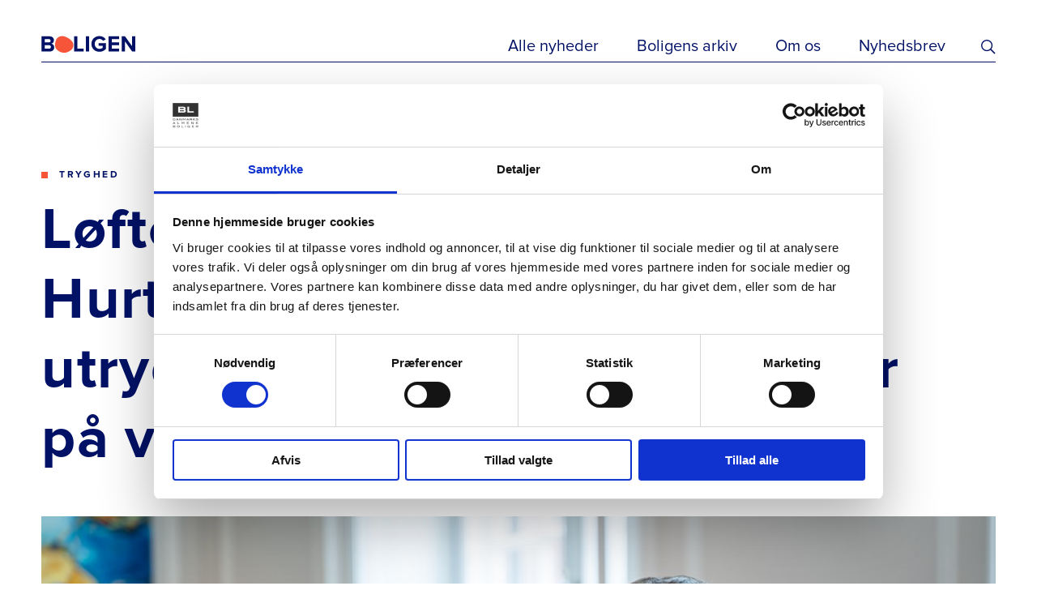

--- FILE ---
content_type: text/html; charset=utf-8
request_url: https://fagbladetboligen.dk/alle-nyheder/2020/december/lofte-fra-justitsminister-hurtigere-udsmidning-af-utryghedsskabende-beboere-er-pa-vej/
body_size: 35706
content:

<!DOCTYPE html>
<html lang="da-dk">
<head>

	<meta charset="utf-8" />
		<title>L&#248;fte fra justitsminister: Hurtigere udsmidning af utryghedsskabende beboere er p&#229; vej</title>
			<meta name="description" content="Embedsm&#230;nd i flere ministerier forbereder love og praktik, der g&#248;r det muligt for byret og landsret at tage stilling til, om lejem&#229;let skal oph&#230;ves for beboere, der d&#248;mmes for grov utryghedsskabende kriminalitet i omr&#229;det, hvor de bor. " />
			<meta name="google-site-verification" content="3ctk_9yba_NEmomPddqXZNjGg_Vqwy1J-365Ke0TB9E" />



<!-- Google Tag Manager -->
<script>(function(w,d,s,l,i){w[l]=w[l]||[];w[l].push({'gtm.start':
new Date().getTime(),event:'gtm.js'});var f=d.getElementsByTagName(s)[0],
j=d.createElement(s),dl=l!='dataLayer'?'&l='+l:'';j.async=true;j.src=
'https://data.fagbladetboligen.dk/gtm.js?id='+i+dl;f.parentNode.insertBefore(j,f);
})(window,document,'script','dataLayer','GTM-PTKX9GQ');</script>
<!-- End Google Tag Manager -->


<script id="Cookiebot" src="https://consent.cookiebot.com/uc.js" data-cbid="3e9a6990-ee2d-4761-aea9-bb5c5e9d0a67" data-blockingmode="auto" type="text/javascript"></script>			<meta property="og:title" content="L&#248;fte fra justitsminister: Hurtigere udsmidning af utryghedsskabende beboere er p&#229; vej" />
		<meta property="twitter:title" content="L&#248;fte fra justitsminister: Hurtigere udsmidning af utryghedsskabende beboere er p&#229; vej" />
			<meta property="og:description" content="Embedsm&#230;nd i flere ministerier forbereder love og praktik, der g&#248;r det muligt for byret og landsret at tage stilling til, om lejem&#229;let skal oph&#230;ves for beboere, der d&#248;mmes for grov utryghedsskabende kriminalitet i omr&#229;det, hvor de bor. " />
		<meta property="twitter:description" content="Embedsm&#230;nd i flere ministerier forbereder love og praktik, der g&#248;r det muligt for byret og landsret at tage stilling til, om lejem&#229;let skal oph&#230;ves for beboere, der d&#248;mmes for grov utryghedsskabende kriminalitet i omr&#229;det, hvor de bor. " />
			<meta property="twitter:image" content="https://fagbladetboligen.dk/media/3wenddwh/foto_holger_anderson_nick_h&#230;kkerup-03313.jpg?anchor=center&amp;mode=crop&amp;width=1200&amp;height=600&amp;rnd=132733374126800000" />
			<meta property="og:image" content="https://fagbladetboligen.dk/media/3wenddwh/foto_holger_anderson_nick_h&#230;kkerup-03313.jpg?anchor=center&amp;mode=crop&amp;width=1200&amp;height=600&amp;rnd=132733374126800000" />


		<meta property="og:type" content="website" />
		<meta property="twitter:card" content="summary_large_image" />


	<meta property="og:url" content="https://fagbladetboligen.dk/alle-nyheder/2020/december/lofte-fra-justitsminister-hurtigere-udsmidning-af-utryghedsskabende-beboere-er-pa-vej/" />
	<meta name="HandheldFriendly" content="True">
	<meta http-equiv="X-UA-Compatible" content="IE=edge">
	<meta name="viewport" content="width=device-width, initial-scale=1.0, maximum-scale=1.0, user-scalable=no" />

	<link rel="apple-touch-icon" sizes="180x180" href="/favicons/apple-touch-icon.png">
	<link rel="icon" type="image/png" sizes="32x32" href="/favicons/favicon-32x32.png">
	<link rel="icon" type="image/png" sizes="16x16" href="/favicons/favicon-16x16.png">
	<link rel="manifest" href="/favicons/site.webmanifest">
	<link rel="mask-icon" href="/favicons/safari-pinned-tab.svg" color="#001166">
	<meta name="msapplication-TileColor" content="#001166">
	<meta name="theme-color" content="#001166">
	<link href="/DependencyHandler.axd?s=L2Rpc3QvY3NzL3N0eWxlLmNzczs&amp;t=Css&amp;cdv=1107959797" type="text/css" rel="stylesheet"/>
</head>
<body>
<!-- Google Tag Manager (noscript) -->
<noscript><iframe src="https://data.fagbladetboligen.dk/ns.html?id=GTM-PTKX9GQ"
height="0" width="0" style="display:none;visibility:hidden"></iframe></noscript>
<!-- End Google Tag Manager (noscript) -->

	<header class="header-container">
	<div class="header-inner-container box-wide">
		<a class="logo-container" href="/" aria-label="Fagbladetboligen">
			<svg class="logo-image" focusable="false">
				<use xlink:href="/dist/icons.svg#logo"></use>
			</svg>
			<svg class="logo-image-blue" focusable="false">
				<use xlink:href="/dist/icons.svg#logo_blue"></use>
			</svg>
		</a>
		<nav class="navigation-container">
				<a class="navigation-item" href="/alle-nyheder/">Alle nyheder</a>
				<a class="navigation-item" href="/boligens-arkiv/">Boligens arkiv</a>
				<a class="navigation-item" href="/om-os/">Om os</a>
			<a class="navigation-item" target="_blank" href="https://bl.peytzmail.com/f/profile/fagbladet-boligen">Nyhedsbrev</a>
		</nav>
		<svg class="search-icon-image" focusable="false">
			<use xlink:href="/dist/icons.svg#search"></use>
		</svg>
		<svg class="search-icon-image-blue" focusable="false">
			<use xlink:href="/dist/icons.svg#search-blue"></use>
		</svg>
		<div class="header-search-input-wrapper search-container">
			<div class="header-search-input-inner-wrapper box-wide">
				<form method="get" action="/alle-nyheder/" class="header-search search-with-suggestions">
					<input class="list-view-page-search-input-field search-input" type="text" name="s" placeholder="Skriv et n&#248;gleord" value="" autocomplete="off" data-suggestionurl="/ws/newslibrarypage/getsearchsuggestionsasjson?route=koiIjVOCYFpIJzTxzXY0lN6N97q-zkIPVnPf009cOTM">
					<div class="list-view-page-search-suggestions-list search-suggestions-list"></div>
				</form>
				<svg class="search-icon-image-blue search-icon-image-in-search" focusable="false">
					<use xlink:href="/dist/icons.svg#search-blue"></use>
				</svg>
				<div class="header-search-close-button"></div>
				<div class="search-suggestion-container"></div>
			</div>
		</div>
		<div class="burger-menu-wrapper">
			<div class="burger-menu">
				<div class="burger-menu-item"></div>
				<div class="burger-menu-item"></div>
				<div class="burger-menu-item"></div>
			</div>
			<div class="burger-menu-navigation">
				<svg class="header-visual-element" focusable="false">
					<use xlink:href="/dist/icons.svg#shape-orange"></use>
				</svg>
			
					<a class="navigation-item" href="/alle-nyheder/">Artikler</a>
					<a class="navigation-item" href="/om-os/">Om os</a>
					<a class="navigation-item" href="https://bl.dk/jobportalen" target="_blank">Jobs</a>
					<a class="navigation-item" href="/boligens-arkiv/">Boligen Arkiv</a>
				
				<a class="navigation-item" target="_blank" href="https://bl.peytzmail.com/f/profile/fagbladet-boligen">Nyhedsbrev</a>
			</div>
		</div>
	</div>
</header>

	<main>

	<div class="progress-bar"></div>
	<section class="news-article-page-container box-wide">
		<p class="publish-date-mobile">21. DEC. 2020 KL. 09:50</p>
		<div class="news-article-tag-container">
				<span class="tag font-20"><a href="/alle-nyheder/?tag=Tryghed">Tryghed</a></span>
		</div>
		<h1 class="news-article-title font-1">L&#248;fte fra justitsminister: Hurtigere udsmidning af utryghedsskabende beboere er p&#229; vej</h1>
			<div class="news-article-hero-image-container">
				<picture class="news-article-hero-image-picture ">
					<source class="news-article-hero-image" srcset="/media/3wenddwh/foto_holger_anderson_nick_h&#230;kkerup-03313.jpg?anchor=center&amp;mode=crop&amp;width=608&amp;height=342&amp;rnd=132733374126800000" media="(max-width:640px)">
					<source class="news-article-hero-image" srcset="/media/3wenddwh/foto_holger_anderson_nick_h&#230;kkerup-03313.jpg?anchor=center&amp;mode=crop&amp;width=720&amp;height=405&amp;rnd=132733374126800000" media="(max-width:768px)">
					<source class="news-article-hero-image" srcset="/media/3wenddwh/foto_holger_anderson_nick_h&#230;kkerup-03313.jpg?anchor=center&amp;mode=crop&amp;width=1200&amp;height=675&amp;rnd=132733374126800000" media="(max-width:1280px)">
					<img class="news-article-hero-image" src="/media/3wenddwh/foto_holger_anderson_nick_h&#230;kkerup-03313.jpg?anchor=center&amp;mode=crop&amp;width=1580&amp;height=889&amp;rnd=132733374126800000" alt="Foto Holger Anderson Nick H&#230;kkerup 03313">
				</picture>
				<p class="news-article-hero-image-caption font-19">Justitsminister Nick H&#230;kkerup lover, at almene beboere i fremtiden ikke i &#229;revis skal risikere at bo ved siden af naboer, der er d&#248;mt for vold i nabolaget. Foto: Holger Svend Anderson</p>
			</div>
				<div class="news-article-basic-content-container">
			<div class="news-article-information-container">
				<p class="font-20">21. DEC. 2020 KL. 09:50</p>
				<div class="news-article-editors-container">
						<div class="news-article-editors-item ">
								<img class="news-article-editor-image" src="/media/h1omcuxt/regnar_06111.jpg?anchor=center&amp;mode=crop&amp;width=80&amp;height=80&amp;rnd=133716553223470000" alt="Regnar M. Nielsen" />
							<div class="news-article-editor-information">
								<p class="author-title font-22">Journalist</p>
								<a class="author-name font-14" href="/alle-nyheder/?editor=Regnar M. Nielsen">Regnar M. Nielsen</a>
								<a class="author-email font-19" href="mailto:rn@bl.dk">rn@bl.dk</a>
							</div>
						</div>
				</div>
			</div>
			<div class="news-article-description-container">
				<p class="news-article-description font-6">Embedsm&#230;nd i flere ministerier forbereder love og praktik, der g&#248;r det muligt for byret og landsret at tage stilling til, om lejem&#229;let skal oph&#230;ves for beboere, der d&#248;mmes for grov utryghedsskabende kriminalitet i omr&#229;det, hvor de bor. </p>
			</div>
		</div>
	</section>
		<section class="rich-text-editor-container box-wide">
	<p>Den 5. august 2020 bragte Ekstra Bladet under overskriften ”Blodig familiefejde i ghetto” en artikel, der beskrev, hvordan politiet om mandagen på Motalavej i Korsør havde været nødt til at bruge tåregas for at adskille to familier, der var kommet i masseslagsmål.</p>
<p>I denne og navnlig i en længere serie af artikler i Berlingske blev det i sensommeren beskrevet, hvordan de to familie-klaner over en længere årrække har terroriseret boligområdet under Bolig Korsør med vold, trusler, narkosalg med mere.</p>
<p>Det blev starten på en kø af politikere, der besøgte området med løfter om snarlig hjælp til beboere i almene boligområder, der undertrykkes af kriminelle og kriminelle familier i særdeleshed.</p>
<p>Politikerbesøgene kulminerede, da statsminister Mette Frederiksen flankeret af justitsminister Nick Hækkerup og boligminister Kaare Dybvad Bek den 9. september om aftenen besøgte boligområdet.</p>
<p>Alle politikerne havde et fælles løfte til de utrygge beboere: Det skal gå meget hurtigere, at få de kriminelle, der med voldelig adfærd, narkotikahandel og trusler skaber utrygheden, smidt ud af deres boliger.</p>
<p>I dag kan det tage flere år, fordi udsættelsen kun kan ske, når der er faldet dom i straffesagen.</p>
<p>Derefter skal sagen forelægges Boligretten og måske også fogedretten.</p>
<p><strong>Det kommer</strong></p>
<p>Mange have ventet, at løftet til de kriminalitetsplagede beboere, der udover regeringen kom fra blandt andet Dansk Folkeparti og Venstre, ville blive indfriet i forbindelse med indgåelsen af politiforliget, som justitsministeren præsenterede tirsdag den 15. december.</p>
<p>Men her måtte man kigge forgæves efter en hurtigere retsproces i udsættelsessager i den 31 sider lange aftaletekst.</p>
<p>Men ifølge Justitsminister Nick Hækkerup er der ikke grund til bekymring.  </p>
<p>”Det kommer. Vi er ved at forberede lovforslag, der gør det muligt, at udsættelse af beboere, der begår utryghedsskabende kriminalitet i det boligområde, hvor de bor eller tæt på, kan ske i forbindelse med domsafsigelsen i forbindelse med straffesagen, siger Nick Hækkerup til Fagbladet Boligen.</p>
<p>Straffesagerne behandles i de fleste tilfældeved byretter. Er forbrydelsen så slem, at den kan risikere at give tre års fængsel går den direkte i Landsretten.</p>
<p>”Dybt kriminelle beboere skal ikke længere i årevis forpeste livet for alle andre i landets udsatte boligområder,” fortsætter justitsministeren.</p>
<p><em>Artiklen fortsætter under citatet og boksen. </em></p>
	
</section>
<section class="images-container box-wide " data-itemcountpercolumn="1">
	<div class="images-scroll-trigger-container hidden">
		<div class="scroll-left-trigger blue hidden"></div>
		<div class="scroll-right-trigger blue"></div>
	</div>
	<div class="images-inner-container  ">
	<div class="articles-horizontal-step-dots-container step-dots-container box-wide"></div>
</section>
<section class="article-page-quote-container  box-wide">
	<svg class="quote-visual-element" focusable="false">
		<use xlink:href="/dist/icons.svg#quote-visual-element"></use>
	</svg>
	<div class="quote-content font-5">”Vi tilf&#248;rer ogs&#229; ressourcer til straffesagsbehandling i politiet og anklagemyndigheden, s&#229; borgere, der har v&#230;ret udsat for en forbrydelse, ikke skal vente alt for l&#230;nge p&#229; at se gerningsmanden blive stillet til ansvar, og s&#229; de selv kan komme videre med deres liv,” siger Nick H&#230;kkerup.</div>
	<div class="author-content">
		<p class="author-name font-14">Nick H&#230;kkerup, justitsminister</p>
		<p class="author-title font-15"></p>
	</div>
	
</section>
<section class="read-later-articles-container box-wide">
	<h2 class="read-later-articles-title font-16">L&#230;s senere artikler</h2>
	<div class="read-later-articles-content-container">
		<div class="read-later-articles-item" data-id="86682">
			<div class="read-later-articles-item-information-container">
				<p class="read-later-article-title font-11">Nyt politiforlig: Seks nye n&#230;rpolitistationer til s&#229;kaldte SUB-omr&#229;der</p>
			</div>
			<div class="read-later-button-container">
				<a class="read-now-button font-18" href="/alle-nyheder/2020/december/nyt-politiforlig-seks-nye-naerpolitistationer-til-sakaldte-sub-omrader/">L&#230;s nu</a>
				<div class="read-later-button font-18" data-api="/umbraco/surface/readlater/AddToReadLaterList?UID=86682">L&#230;s senere</div>
				<div class="read-later-added-to-list font-18">Tilf&#248;jet til l&#230;se listen</div>
			</div>
		</div>
	</div>
</section>
<section class="rich-text-editor-container box-wide">
	<h2 class="header"><strong>Hurtigere proces</strong></h2>
<p>Udover den kommende mulighed for at udsættelsessager kan afgøres i forbindelse med domsfældelse i straffesagen, er der i forbindelse med det indgåede politiforlig også taget initiativer, der skal mindske den tid, ofre kan blive nødt til at bo sammen med utryghedsskabende naboer.</p>
<p>Der er afsat penge til flere hænde, når det gælder sagsbehandlingen ved både anklagemyndigheden og ved domstolene.</p>
<p>”Vi tilfører også ressourcer til straffesagsbehandling i politiet og anklagemyndigheden, så borgere, der har været udsat for en forbrydelse, ikke skal vente alt for længe på at se gerningsmanden blive stillet til ansvar, og så de selv kan komme videre med deres liv,” siger Nick Hækkerup.</p>
	
</section>
		
	<div class="social-sharing-container box-wide">
		<p class="social-sharing-title font-22">Del Artikel</p>
		<div class="socoal-sharing-icon-container">
			<a class="social-share" href="http://www.facebook.com/sharer.php?u=https://fagbladetboligen.dk/alle-nyheder/2020/december/lofte-fra-justitsminister-hurtigere-udsmidning-af-utryghedsskabende-beboere-er-pa-vej/" target="_blank" aria-label="Del via Facebook" rel="noreferrer">
				<svg class="social-sharing-icon" focusable="false">
					<use xlink:href="/dist/icons.svg#facebook-share"></use>
				</svg>
			</a>
			<a class="social-share" href="http://www.linkedin.com/shareArticle?mini=true&amp;url=https://fagbladetboligen.dk/alle-nyheder/2020/december/lofte-fra-justitsminister-hurtigere-udsmidning-af-utryghedsskabende-beboere-er-pa-vej/" target="_blank" aria-label="Del via LinkedIn" rel="noreferrer">
				<svg class="social-sharing-icon" focusable="false">
					<use xlink:href="/dist/icons.svg#linkedin-share"></use>
				</svg>
			</a>
			<a class="social-share" href="https://twitter.com/share?url=https://fagbladetboligen.dk/alle-nyheder/2020/december/lofte-fra-justitsminister-hurtigere-udsmidning-af-utryghedsskabende-beboere-er-pa-vej/" target="_blank" aria-label="Del via Twitter" rel="noreferrer">
				<svg class="social-sharing-icon" focusable="false">
					<use xlink:href="/dist/icons.svg#twitter-share"></use>
				</svg>
			</a>
			<a class="social-share" href="mailto:?Subject=L&#248;fte fra justitsminister: Hurtigere udsmidning af utryghedsskabende beboere er p&#229; vej&amp;Body=https://fagbladetboligen.dk/alle-nyheder/2020/december/lofte-fra-justitsminister-hurtigere-udsmidning-af-utryghedsskabende-beboere-er-pa-vej/" aria-label="Del via Email" rel="noreferrer">
				<svg class="social-sharing-icon" focusable="false">
					<use xlink:href="/dist/icons.svg#email-share"></use>
				</svg>
			</a>
			<a class="social-sharing-copy-link-mobile">
				<svg class="copy-icon-mobile" focusable="false">
					<use xlink:href="/dist/icons.svg#copy-icon-mobile"></use>
				</svg>
			</a>
		</div>
		<p class="social-sharing-copy-link font-19">
			eller kopier som link
			<svg class="copy-icon" focusable="false">
				<use xlink:href="/dist/icons.svg#copy-icon"></use>
			</svg>
		</p>
	</div>
<section class="about-editor-container box-wide">
	<div class="section-title-container">
		<p class="section-title font-16">Om skribenten</p>
		<div class="line-element"></div>
	</div>
	<div class="about-editor-content-container">
		<div class="about-editor-picture-container">
				<img class="about-editor-image" src="/media/h1omcuxt/regnar_06111.jpg?anchor=center&amp;mode=crop&amp;width=184&amp;height=184&amp;rnd=133716553223470000" alt="Regnar 06111" />
		</div>
		<div class="about-editor-information-container">
			<a class="about-editor-name font-9" href="/alle-nyheder/?editor=Regnar M. Nielsen">Regnar M. Nielsen</a>
			<p class="about-editor-description font-10">Regnar M. Nielsen er journalist og skriver gerne om landets almene boliger med fokus p&#229; det boligpolitiske.</p>
			<p class="about-editor-latest-article-header font-22">Seneste Artikel</p>
			<a class="about-editor-latest-article-title font-17" href="/alle-nyheder/2025/december/nu-skal-fonden-for-blandede-byer-virke/">Nu skal Fonden for blandede byer virke</a>
		</div>
	</div>
	<div class="about-editor-content-container-mobile">
		<div class="about-editor-picture-name-container">
				<img class="about-editor-image" src="/media/h1omcuxt/regnar_06111.jpg?anchor=center&amp;mode=crop&amp;width=184&amp;height=184&amp;rnd=133716553223470000" alt="Regnar 06111" />
			<a class="about-editor-name font-9" href="/alle-nyheder/?editor=Regnar M. Nielsen">Regnar M. Nielsen</a>
		</div>
		<div class="about-editor-information-container">
			<p class="about-editor-description font-10">Regnar M. Nielsen er journalist og skriver gerne om landets almene boliger med fokus p&#229; det boligpolitiske.</p>
			<p class="about-editor-latest-article-header font-22">Seneste Artikel</p>
			<a class="about-editor-latest-article-title font-17" href="/alle-nyheder/2025/december/nu-skal-fonden-for-blandede-byer-virke/">Nu skal Fonden for blandede byer virke</a>
		</div>
	</div>
</section>
	<section class="recommended-articles-container  article-slider-container">
	<div class="recommended-articles-inner-container box-wide article-slider-step-container no-scrollbar">
			<div class="recommended-articles-title-container-mobile font-6"><p>Fik du</p>
<p>læst disse?</p></div>
		<div class="recommended-articles-slider-container article-slider-content">
			<div class="recommended-articles-title-container article-slider-title font-4"><p>Fik du</p>
<p>læst disse?</p></div>
				<div class="recommended-articles-item article-slider-item">
					<a class="recommended-articles-image-container" href="/alle-nyheder/2023/september/bl-direktor-der-er-brug-for-tryghed-om-ejendomsvurderingerne/" style="background-image:url(/media/pb5dm4ru/oversigt_kbh.jpg?anchor=center&amp;mode=crop&amp;width=621&amp;height=414&amp;rnd=133397650374570000)">
						<picture class="recommended-articles-image-picture lazy-load">
							<img class="recommended-articles-image" data-src="/media/pb5dm4ru/oversigt_kbh.jpg?anchor=center&amp;mode=crop&amp;width=621&amp;height=414&amp;rnd=133397650374570000" alt="Oversigt Kbh">
						</picture>
					</a>
						<p class="recommended-articles-horizontal-item-info">
								<span class="publish-date font-20">21/09</span>
															<span class="tag font-20"><a href="/alle-nyheder/?tag=Boligpolitik">Boligpolitik</a></span>
						</p>
						<a class="articles-horizontal-item-title font-8" href="/alle-nyheder/2023/september/bl-direktor-der-er-brug-for-tryghed-om-ejendomsvurderingerne/">BL-direkt&#248;r: Der er brug for tryghed om ejendomsvurderingerne</a>
				</div>
				<div class="recommended-articles-item article-slider-item">
					<a class="recommended-articles-image-container" href="/alle-nyheder/2023/september/alegraes-i-vinduerne-beboere-far-baeredygtig-isolering/" style="background-image:url(/media/i0ukutw2/notech-ude_.jpg?anchor=center&amp;mode=crop&amp;width=621&amp;height=414&amp;rnd=133398603476430000)">
						<picture class="recommended-articles-image-picture lazy-load">
							<img class="recommended-articles-image" data-src="/media/i0ukutw2/notech-ude_.jpg?anchor=center&amp;mode=crop&amp;width=621&amp;height=414&amp;rnd=133398603476430000" alt="Notech Ude">
						</picture>
					</a>
						<p class="recommended-articles-horizontal-item-info">
								<span class="publish-date font-20">22/09</span>
															<span class="tag font-20"><a href="/alle-nyheder/?tag=Energi og klima">Energi og klima</a></span>
						</p>
						<a class="articles-horizontal-item-title font-8" href="/alle-nyheder/2023/september/alegraes-i-vinduerne-beboere-far-baeredygtig-isolering/">&#197;legr&#230;s i vinduerne: Beboere f&#229;r b&#230;redygtig isolering</a>
				</div>
				<div class="recommended-articles-item article-slider-item">
					<a class="recommended-articles-image-container" href="/alle-nyheder/2023/september/stine-bygger-bro-og-far-flere-udsatte-born-og-unge-ind-i-foreningslivet/" style="background-image:url(/media/5yvbhb4o/stinewadskaermunch01.jpeg?anchor=center&amp;mode=crop&amp;width=621&amp;height=414&amp;rnd=133402928402270000)">
						<picture class="recommended-articles-image-picture lazy-load">
							<img class="recommended-articles-image" data-src="/media/5yvbhb4o/stinewadskaermunch01.jpeg?anchor=center&amp;mode=crop&amp;width=621&amp;height=414&amp;rnd=133402928402270000" alt="Stinewadskaermunch01">
						</picture>
					</a>
						<p class="recommended-articles-horizontal-item-info">
								<span class="publish-date font-20">27/09</span>
															<span class="tag font-20"><a href="/alle-nyheder/?tag=Beboerliv">Beboerliv</a></span>
						</p>
						<a class="articles-horizontal-item-title font-8" href="/alle-nyheder/2023/september/stine-bygger-bro-og-far-flere-udsatte-born-og-unge-ind-i-foreningslivet/">Stine bygger bro og f&#229;r flere udsatte b&#248;rn og unge ind i foreningslivet</a>
				</div>
				<div class="recommended-articles-item article-slider-item">
					<a class="recommended-articles-image-container" href="/alle-nyheder/2023/oktober/ny-bl-rapport-flere-vil-bidrage-til-faellesskabet-men-ved-ikke-hvordan/" style="background-image:url(/media/5ihiuydf/bl_04994.jpg?anchor=center&amp;mode=crop&amp;width=621&amp;height=414&amp;rnd=133324209978970000)">
						<picture class="recommended-articles-image-picture lazy-load">
							<img class="recommended-articles-image" data-src="/media/5ihiuydf/bl_04994.jpg?anchor=center&amp;mode=crop&amp;width=621&amp;height=414&amp;rnd=133324209978970000" alt="BL 04994">
						</picture>
					</a>
						<p class="recommended-articles-horizontal-item-info">
								<span class="publish-date font-20">03/10</span>
															<span class="tag font-20"><a href="/alle-nyheder/?tag=Beboerdemokrati">Beboerdemokrati</a></span>
						</p>
						<a class="articles-horizontal-item-title font-8" href="/alle-nyheder/2023/oktober/ny-bl-rapport-flere-vil-bidrage-til-faellesskabet-men-ved-ikke-hvordan/">Ny BL-rapport: Flere vil bidrage til f&#230;llesskabet, men ved ikke hvordan</a>
				</div>
				<div class="recommended-articles-item article-slider-item">
					<a class="recommended-articles-image-container" href="/alle-nyheder/2023/oktober/ny-hjemlosereform-skal-afskaffe-langvarig-hjemloshed/" style="background-image:url(/media/fochkgqu/_dsf9561.jpg?anchor=center&amp;mode=crop&amp;width=621&amp;height=414&amp;rnd=132507924039100000)">
						<picture class="recommended-articles-image-picture lazy-load">
							<img class="recommended-articles-image" data-src="/media/fochkgqu/_dsf9561.jpg?anchor=center&amp;mode=crop&amp;width=621&amp;height=414&amp;rnd=132507924039100000" alt="DSF9561">
						</picture>
					</a>
						<p class="recommended-articles-horizontal-item-info">
								<span class="publish-date font-20">03/10</span>
													</p>
						<a class="articles-horizontal-item-title font-8" href="/alle-nyheder/2023/oktober/ny-hjemlosereform-skal-afskaffe-langvarig-hjemloshed/">Ny hjeml&#248;sereform skal afskaffe langvarig hjeml&#248;shed</a>
				</div>
			<div class="recommended-articles-end-link-container article-slider-item">
				<a class="recommended-articles-end-link font-22" href="/alle-nyheder/">Se alle artikler ( 3163 )</a>
			</div>
		</div>
	</div>
	<div class="recommended-articles-scroll-trigger-container">
		<div class="scroll-left-trigger hidden"></div>
		<div class="scroll-right-trigger"></div>
	</div>
	<div class="recommended-articles-step-dots-container step-dots-container"></div>
</section>

	<section class="list-of-articles-container  white-background">
	<div class="list-of-articles-inner-container box-wide">
	<div class="box-full list-of-articles-title-container">
		<h2 class="group-of-articles-title font-16">Mest l&#230;ste</h2>
		<div class="line-element"></div>
			<a class="link-in-title-container font-22" href="/alle-nyheder/"><span>Se alle artikler</span> <span class="">(3163)</span></a>
	</div>

	<div class="list-of-articles-content-container">
		<div class="list-of-articles-unordered-list">

			<div class="list-of-articles-item ">
				<svg class="list-of-articles-item-visual-element white" focusable="false">
					<use xlink:href="/dist/icons.svg#shape-white"></use>
				</svg>
				<svg class="list-of-articles-item-visual-element grey" focusable="false">
					<use xlink:href="/dist/icons.svg#shape-grey"></use>
				</svg>
				<a class="tag font-20" href="/alle-nyheder/?tag=Boligsocialt">Boligsocialt</a>
				<a class="list-of-articles-item-title font-11" href="/alle-nyheder/2024/april/tryghedskonsulenter-det-forste-skridt-mod-tryghed-er-regler-og-gensidig-respekt/">Tryghedskonsulenter: ”Det f&#248;rste skridt mod tryghed er regler og gensidig respekt”</a>
			</div>
			<div class="list-of-articles-item ">
				<svg class="list-of-articles-item-visual-element white" focusable="false">
					<use xlink:href="/dist/icons.svg#shape-white"></use>
				</svg>
				<svg class="list-of-articles-item-visual-element grey" focusable="false">
					<use xlink:href="/dist/icons.svg#shape-grey"></use>
				</svg>
				<a class="tag font-20" href="/alle-nyheder/?tag=Byggeri">Byggeri</a>
				<a class="list-of-articles-item-title font-11" href="/alle-nyheder/2024/april/nyt-projekt-gor-det-lettere-at-male-effekt-af-baeredygtige-indsatser/">Nyt projekt g&#248;r det lettere at m&#229;le effekt af b&#230;redygtige indsatser</a>
			</div>
			<div class="list-of-articles-item on-the-right-side">
				<svg class="list-of-articles-item-visual-element white" focusable="false">
					<use xlink:href="/dist/icons.svg#shape-white"></use>
				</svg>
				<svg class="list-of-articles-item-visual-element grey" focusable="false">
					<use xlink:href="/dist/icons.svg#shape-grey"></use>
				</svg>
				<a class="tag font-20" href="/alle-nyheder/?tag=Boligorganisationer">Boligorganisationer</a>
				<a class="list-of-articles-item-title font-11" href="/alle-nyheder/2024/april/er-din-boligorganisation-klar-til-besog-af-datatilsynet/">Er din boligorganisation klar til bes&#248;g af Datatilsynet?</a>
			</div>
			<div class="list-of-articles-item on-the-right-side">
				<svg class="list-of-articles-item-visual-element white" focusable="false">
					<use xlink:href="/dist/icons.svg#shape-white"></use>
				</svg>
				<svg class="list-of-articles-item-visual-element grey" focusable="false">
					<use xlink:href="/dist/icons.svg#shape-grey"></use>
				</svg>
				<a class="tag font-20" href="/alle-nyheder/?tag=Boligsocialt">Boligsocialt</a>
				<a class="list-of-articles-item-title font-11" href="/alle-nyheder/2024/februar/boligsocial-projektleder-vi-skal-ikke-putte-udsatte-unge-i-en-kasse/">Boligsocial projektleder: Vi skal ikke putte udsatte unge i en kasse</a>
			</div>
		</div>
	</div>
		</div>	
</section> 

		


	</main>
	<section class="read-later-list-container articles-horizontal-container empty" id="read-later-list">
	<a class="read-later-list-count-container" href="#read-later-list">
		<svg class="read-later-list-count-visual-element" focusable="false">
			<use xlink:href="/dist/icons.svg#shape-blue"></use>
		</svg>
		<p class="read-later-list-count-number font-6">0</p>
	</a>
	<div class="articles-horizontal-scroll-trigger-container box-wide">
		<div class="scroll-left-trigger grey hidden"></div>
		<div class="scroll-right-trigger grey"></div>
	</div>
	<div class="read-later-list-inner-container box-wide articles-horizontal-inner-container article-slider-step-container no-scrollbar">
		<p class="read-later-list-title font-4">L&#230;seliste</p>
		<div class="read-later-list-content-container articles-horizontal-slider-container article-slider-content">
		</div>
	</div>
	<div class="step-dots-container box-wide"></div>
</section>


	<footer class="footer">
	<div class="footer-inner-container box-wide">
		<div class="footer-column">
			<svg class="footer-logo footer-visual-element" focusable="false">
				<use xlink:href="/dist/icons.svg#logo"></use>
			</svg>
			<div class="footer-link-container footer-column-element">
					<a class="footer-link font-15" href="/om-os/" >Om os</a>
					<a class="footer-link font-15" href="https://bl.dk/jobportalen" target="_blank" rel=noreferrer>Jobs</a>
					<a class="footer-link font-15" href="/boligens-arkiv/" >Boligen Arkiv</a>
			</div>
			<div class="footer-column-element">
				<div class="footer-text-with-spacing-bottom font-17"><p>Fagbladet Boligen udgives af</p>
<p>BL – Danmarks Almene Boliger</p></div>
				<div class="footer-bl-logo">
					<svg class="BL-logo" focusable="false">
						<use xlink:href="/dist/icons.svg#bl-logo"></use>
					</svg>
					<p class="copyright-policy-container font-21"><span class="copyright"> &copy; 2020 Boligen</span> <span class="policy">| <a href="https://bl.dk/" target="_blank">BL&#39;s hjemmeside</a> | <a href="https://bl.dk/privatlivspolitik/" target="_blank" rel="noopener">BL&#39;s privatlivspolitik</a></span>
					</p>
				</div>
			</div>
		</div>
		<div class="footer-column footer-middle-column">
			<div class="footer-column-element">
				<p class="footer-heading font-16">Kontakt os</p>
				<p class="footer-contact-text font-15">Studiestr&#230;de 50 </p>
				<p class="footer-contact-text font-15">1554 K&#248;benhavn V</p>
				<br />
				<p class="footer-contact-text font-15">T: 33 76 20 00</p>
				<p class="footer-contact-text font-15">E: redaktion@bl.dk</p>
			</div>
			<div class="footer-column-element">
					<p class="footer-heading font-16">F&#248;lg os</p>
								<a class="footer-social-link" href="https://www.facebook.com/bldab/" target="_blank" rel="noreferrer" aria-label="Følg os på Facebook">
					<svg class="footer-social-link-icon" focusable="false">
						<use xlink:href="/dist/icons.svg#facebook"></use>
					</svg>
				</a>
								<a class="footer-social-link" href="https://www.linkedin.com/company/bl-danmarks-almene-boliger/" target="_blank" rel="noreferrer" aria-label="Følg os på Linkedin">
					<svg class="footer-social-link-icon" focusable="false">
						<use xlink:href="/dist/icons.svg#linkedin"></use>
					</svg>
				</a>
								<a class="footer-social-link" href="https://twitter.com/almeneboliger" target="_blank" rel="noreferrer" aria-label="Følg os på Twitter">
					<svg class="footer-social-link-icon" focusable="false">
						<use xlink:href="/dist/icons.svg#twitter"></use>
					</svg>
				</a>
			</div>
		</div>
		<div class="footer-column footer-form-column">
			<svg class="footer-visual-element footer-shape" focusable="false">
				<use xlink:href="/dist/icons.svg#shape-orange"></use>
			</svg>
			
			<div class="newsletter-signup-form-container" data-url="/ws/frontpage/subscribe?route=aqnXJ-6d4QyHI01im28rb2IJk0RW1LYNiYpHk0tQ97U">
				<p class="font-10 form-description">F&#229; nyt om livet fra de almene boliger gratis i din indbakke. L&#230;s om byggeri, boligpolitik og sp&#230;ndende projekter i hele landet.</p>
				<div class="recaptcha-term-container">
					<p class="font-21">
						Dette websted er beskyttet af reCAPTCHA, og Googles <a href="https://policies.google.com/privacy">privatlivspolitik</a> og <a href="https://policies.google.com/terms">servicevilk&#229;r</a> g&#230;lder..
					</p>
				</div>
				<div class="g-recaptcha" data-sitekey="6Lf9AOoUAAAAAF4bQ7VNeW4tel8KBTR_cXDASHZj" data-callback="" data-size="invisible"></div>
				    <a target="_blank" href="https://bl.peytzmail.com/f/profile/fagbladet-boligen" class="font-13" style="background: transparent;
                        outline: none;
                        height: 4.8rem;
                        display: flex;
                        align-items: center;
                        border: .1rem solid #fff;
                        min-width: 80%;
                        max-width: 100%;
                        padding: 0 6rem 0 2rem;
                        color: #fff;
                        cursor: pointer;
                        margin-top: 3rem;
                        pointer-events: auto;
                        opacity: 1;">
    					<svg class="envelop-icon" focusable="false">
    						<use xlink:href="/dist/icons.svg#newsletter-envelop-in-footer"></use>
    					</svg>
				    Tilmeld
			        </a>
		        </div>
	        </div>
	    </div>
</footer>


	<script src="/DependencyHandler.axd?s=L2Rpc3Qvc2NyaXB0cy9lczYuanM7&amp;t=Javascript&amp;cdv=1107959797" type="module" crossorigin=""></script><script src="/DependencyHandler.axd?s=L2Rpc3Qvc2NyaXB0cy9lczUuanM7&amp;t=Javascript&amp;cdv=1107959797" nomodule="" type="text/javascript"></script>



	<script src="https://www.google.com/recaptcha/api.js?render=explicit" async defer></script>
<script>!function(e,i,n,s){var t="InfogramEmbeds",d=e.getElementsByTagName("script")[0];if(window[t]&&window[t].initialized)window[t].process&&window[t].process();else if(!e.getElementById(n)){var o=e.createElement("script");o.async=1,o.id=n,o.src="https://e.infogram.com/js/dist/embed-loader-min.js",d.parentNode.insertBefore(o,d)}}(document,0,"infogram-async");</script>
</body>
</html>

--- FILE ---
content_type: text/html; charset=utf-8
request_url: https://www.google.com/recaptcha/api2/anchor?ar=1&k=6Lf9AOoUAAAAAF4bQ7VNeW4tel8KBTR_cXDASHZj&co=aHR0cHM6Ly9mYWdibGFkZXRib2xpZ2VuLmRrOjQ0Mw..&hl=en&v=PoyoqOPhxBO7pBk68S4YbpHZ&size=invisible&anchor-ms=20000&execute-ms=30000&cb=8w24n2btfg0
body_size: 49279
content:
<!DOCTYPE HTML><html dir="ltr" lang="en"><head><meta http-equiv="Content-Type" content="text/html; charset=UTF-8">
<meta http-equiv="X-UA-Compatible" content="IE=edge">
<title>reCAPTCHA</title>
<style type="text/css">
/* cyrillic-ext */
@font-face {
  font-family: 'Roboto';
  font-style: normal;
  font-weight: 400;
  font-stretch: 100%;
  src: url(//fonts.gstatic.com/s/roboto/v48/KFO7CnqEu92Fr1ME7kSn66aGLdTylUAMa3GUBHMdazTgWw.woff2) format('woff2');
  unicode-range: U+0460-052F, U+1C80-1C8A, U+20B4, U+2DE0-2DFF, U+A640-A69F, U+FE2E-FE2F;
}
/* cyrillic */
@font-face {
  font-family: 'Roboto';
  font-style: normal;
  font-weight: 400;
  font-stretch: 100%;
  src: url(//fonts.gstatic.com/s/roboto/v48/KFO7CnqEu92Fr1ME7kSn66aGLdTylUAMa3iUBHMdazTgWw.woff2) format('woff2');
  unicode-range: U+0301, U+0400-045F, U+0490-0491, U+04B0-04B1, U+2116;
}
/* greek-ext */
@font-face {
  font-family: 'Roboto';
  font-style: normal;
  font-weight: 400;
  font-stretch: 100%;
  src: url(//fonts.gstatic.com/s/roboto/v48/KFO7CnqEu92Fr1ME7kSn66aGLdTylUAMa3CUBHMdazTgWw.woff2) format('woff2');
  unicode-range: U+1F00-1FFF;
}
/* greek */
@font-face {
  font-family: 'Roboto';
  font-style: normal;
  font-weight: 400;
  font-stretch: 100%;
  src: url(//fonts.gstatic.com/s/roboto/v48/KFO7CnqEu92Fr1ME7kSn66aGLdTylUAMa3-UBHMdazTgWw.woff2) format('woff2');
  unicode-range: U+0370-0377, U+037A-037F, U+0384-038A, U+038C, U+038E-03A1, U+03A3-03FF;
}
/* math */
@font-face {
  font-family: 'Roboto';
  font-style: normal;
  font-weight: 400;
  font-stretch: 100%;
  src: url(//fonts.gstatic.com/s/roboto/v48/KFO7CnqEu92Fr1ME7kSn66aGLdTylUAMawCUBHMdazTgWw.woff2) format('woff2');
  unicode-range: U+0302-0303, U+0305, U+0307-0308, U+0310, U+0312, U+0315, U+031A, U+0326-0327, U+032C, U+032F-0330, U+0332-0333, U+0338, U+033A, U+0346, U+034D, U+0391-03A1, U+03A3-03A9, U+03B1-03C9, U+03D1, U+03D5-03D6, U+03F0-03F1, U+03F4-03F5, U+2016-2017, U+2034-2038, U+203C, U+2040, U+2043, U+2047, U+2050, U+2057, U+205F, U+2070-2071, U+2074-208E, U+2090-209C, U+20D0-20DC, U+20E1, U+20E5-20EF, U+2100-2112, U+2114-2115, U+2117-2121, U+2123-214F, U+2190, U+2192, U+2194-21AE, U+21B0-21E5, U+21F1-21F2, U+21F4-2211, U+2213-2214, U+2216-22FF, U+2308-230B, U+2310, U+2319, U+231C-2321, U+2336-237A, U+237C, U+2395, U+239B-23B7, U+23D0, U+23DC-23E1, U+2474-2475, U+25AF, U+25B3, U+25B7, U+25BD, U+25C1, U+25CA, U+25CC, U+25FB, U+266D-266F, U+27C0-27FF, U+2900-2AFF, U+2B0E-2B11, U+2B30-2B4C, U+2BFE, U+3030, U+FF5B, U+FF5D, U+1D400-1D7FF, U+1EE00-1EEFF;
}
/* symbols */
@font-face {
  font-family: 'Roboto';
  font-style: normal;
  font-weight: 400;
  font-stretch: 100%;
  src: url(//fonts.gstatic.com/s/roboto/v48/KFO7CnqEu92Fr1ME7kSn66aGLdTylUAMaxKUBHMdazTgWw.woff2) format('woff2');
  unicode-range: U+0001-000C, U+000E-001F, U+007F-009F, U+20DD-20E0, U+20E2-20E4, U+2150-218F, U+2190, U+2192, U+2194-2199, U+21AF, U+21E6-21F0, U+21F3, U+2218-2219, U+2299, U+22C4-22C6, U+2300-243F, U+2440-244A, U+2460-24FF, U+25A0-27BF, U+2800-28FF, U+2921-2922, U+2981, U+29BF, U+29EB, U+2B00-2BFF, U+4DC0-4DFF, U+FFF9-FFFB, U+10140-1018E, U+10190-1019C, U+101A0, U+101D0-101FD, U+102E0-102FB, U+10E60-10E7E, U+1D2C0-1D2D3, U+1D2E0-1D37F, U+1F000-1F0FF, U+1F100-1F1AD, U+1F1E6-1F1FF, U+1F30D-1F30F, U+1F315, U+1F31C, U+1F31E, U+1F320-1F32C, U+1F336, U+1F378, U+1F37D, U+1F382, U+1F393-1F39F, U+1F3A7-1F3A8, U+1F3AC-1F3AF, U+1F3C2, U+1F3C4-1F3C6, U+1F3CA-1F3CE, U+1F3D4-1F3E0, U+1F3ED, U+1F3F1-1F3F3, U+1F3F5-1F3F7, U+1F408, U+1F415, U+1F41F, U+1F426, U+1F43F, U+1F441-1F442, U+1F444, U+1F446-1F449, U+1F44C-1F44E, U+1F453, U+1F46A, U+1F47D, U+1F4A3, U+1F4B0, U+1F4B3, U+1F4B9, U+1F4BB, U+1F4BF, U+1F4C8-1F4CB, U+1F4D6, U+1F4DA, U+1F4DF, U+1F4E3-1F4E6, U+1F4EA-1F4ED, U+1F4F7, U+1F4F9-1F4FB, U+1F4FD-1F4FE, U+1F503, U+1F507-1F50B, U+1F50D, U+1F512-1F513, U+1F53E-1F54A, U+1F54F-1F5FA, U+1F610, U+1F650-1F67F, U+1F687, U+1F68D, U+1F691, U+1F694, U+1F698, U+1F6AD, U+1F6B2, U+1F6B9-1F6BA, U+1F6BC, U+1F6C6-1F6CF, U+1F6D3-1F6D7, U+1F6E0-1F6EA, U+1F6F0-1F6F3, U+1F6F7-1F6FC, U+1F700-1F7FF, U+1F800-1F80B, U+1F810-1F847, U+1F850-1F859, U+1F860-1F887, U+1F890-1F8AD, U+1F8B0-1F8BB, U+1F8C0-1F8C1, U+1F900-1F90B, U+1F93B, U+1F946, U+1F984, U+1F996, U+1F9E9, U+1FA00-1FA6F, U+1FA70-1FA7C, U+1FA80-1FA89, U+1FA8F-1FAC6, U+1FACE-1FADC, U+1FADF-1FAE9, U+1FAF0-1FAF8, U+1FB00-1FBFF;
}
/* vietnamese */
@font-face {
  font-family: 'Roboto';
  font-style: normal;
  font-weight: 400;
  font-stretch: 100%;
  src: url(//fonts.gstatic.com/s/roboto/v48/KFO7CnqEu92Fr1ME7kSn66aGLdTylUAMa3OUBHMdazTgWw.woff2) format('woff2');
  unicode-range: U+0102-0103, U+0110-0111, U+0128-0129, U+0168-0169, U+01A0-01A1, U+01AF-01B0, U+0300-0301, U+0303-0304, U+0308-0309, U+0323, U+0329, U+1EA0-1EF9, U+20AB;
}
/* latin-ext */
@font-face {
  font-family: 'Roboto';
  font-style: normal;
  font-weight: 400;
  font-stretch: 100%;
  src: url(//fonts.gstatic.com/s/roboto/v48/KFO7CnqEu92Fr1ME7kSn66aGLdTylUAMa3KUBHMdazTgWw.woff2) format('woff2');
  unicode-range: U+0100-02BA, U+02BD-02C5, U+02C7-02CC, U+02CE-02D7, U+02DD-02FF, U+0304, U+0308, U+0329, U+1D00-1DBF, U+1E00-1E9F, U+1EF2-1EFF, U+2020, U+20A0-20AB, U+20AD-20C0, U+2113, U+2C60-2C7F, U+A720-A7FF;
}
/* latin */
@font-face {
  font-family: 'Roboto';
  font-style: normal;
  font-weight: 400;
  font-stretch: 100%;
  src: url(//fonts.gstatic.com/s/roboto/v48/KFO7CnqEu92Fr1ME7kSn66aGLdTylUAMa3yUBHMdazQ.woff2) format('woff2');
  unicode-range: U+0000-00FF, U+0131, U+0152-0153, U+02BB-02BC, U+02C6, U+02DA, U+02DC, U+0304, U+0308, U+0329, U+2000-206F, U+20AC, U+2122, U+2191, U+2193, U+2212, U+2215, U+FEFF, U+FFFD;
}
/* cyrillic-ext */
@font-face {
  font-family: 'Roboto';
  font-style: normal;
  font-weight: 500;
  font-stretch: 100%;
  src: url(//fonts.gstatic.com/s/roboto/v48/KFO7CnqEu92Fr1ME7kSn66aGLdTylUAMa3GUBHMdazTgWw.woff2) format('woff2');
  unicode-range: U+0460-052F, U+1C80-1C8A, U+20B4, U+2DE0-2DFF, U+A640-A69F, U+FE2E-FE2F;
}
/* cyrillic */
@font-face {
  font-family: 'Roboto';
  font-style: normal;
  font-weight: 500;
  font-stretch: 100%;
  src: url(//fonts.gstatic.com/s/roboto/v48/KFO7CnqEu92Fr1ME7kSn66aGLdTylUAMa3iUBHMdazTgWw.woff2) format('woff2');
  unicode-range: U+0301, U+0400-045F, U+0490-0491, U+04B0-04B1, U+2116;
}
/* greek-ext */
@font-face {
  font-family: 'Roboto';
  font-style: normal;
  font-weight: 500;
  font-stretch: 100%;
  src: url(//fonts.gstatic.com/s/roboto/v48/KFO7CnqEu92Fr1ME7kSn66aGLdTylUAMa3CUBHMdazTgWw.woff2) format('woff2');
  unicode-range: U+1F00-1FFF;
}
/* greek */
@font-face {
  font-family: 'Roboto';
  font-style: normal;
  font-weight: 500;
  font-stretch: 100%;
  src: url(//fonts.gstatic.com/s/roboto/v48/KFO7CnqEu92Fr1ME7kSn66aGLdTylUAMa3-UBHMdazTgWw.woff2) format('woff2');
  unicode-range: U+0370-0377, U+037A-037F, U+0384-038A, U+038C, U+038E-03A1, U+03A3-03FF;
}
/* math */
@font-face {
  font-family: 'Roboto';
  font-style: normal;
  font-weight: 500;
  font-stretch: 100%;
  src: url(//fonts.gstatic.com/s/roboto/v48/KFO7CnqEu92Fr1ME7kSn66aGLdTylUAMawCUBHMdazTgWw.woff2) format('woff2');
  unicode-range: U+0302-0303, U+0305, U+0307-0308, U+0310, U+0312, U+0315, U+031A, U+0326-0327, U+032C, U+032F-0330, U+0332-0333, U+0338, U+033A, U+0346, U+034D, U+0391-03A1, U+03A3-03A9, U+03B1-03C9, U+03D1, U+03D5-03D6, U+03F0-03F1, U+03F4-03F5, U+2016-2017, U+2034-2038, U+203C, U+2040, U+2043, U+2047, U+2050, U+2057, U+205F, U+2070-2071, U+2074-208E, U+2090-209C, U+20D0-20DC, U+20E1, U+20E5-20EF, U+2100-2112, U+2114-2115, U+2117-2121, U+2123-214F, U+2190, U+2192, U+2194-21AE, U+21B0-21E5, U+21F1-21F2, U+21F4-2211, U+2213-2214, U+2216-22FF, U+2308-230B, U+2310, U+2319, U+231C-2321, U+2336-237A, U+237C, U+2395, U+239B-23B7, U+23D0, U+23DC-23E1, U+2474-2475, U+25AF, U+25B3, U+25B7, U+25BD, U+25C1, U+25CA, U+25CC, U+25FB, U+266D-266F, U+27C0-27FF, U+2900-2AFF, U+2B0E-2B11, U+2B30-2B4C, U+2BFE, U+3030, U+FF5B, U+FF5D, U+1D400-1D7FF, U+1EE00-1EEFF;
}
/* symbols */
@font-face {
  font-family: 'Roboto';
  font-style: normal;
  font-weight: 500;
  font-stretch: 100%;
  src: url(//fonts.gstatic.com/s/roboto/v48/KFO7CnqEu92Fr1ME7kSn66aGLdTylUAMaxKUBHMdazTgWw.woff2) format('woff2');
  unicode-range: U+0001-000C, U+000E-001F, U+007F-009F, U+20DD-20E0, U+20E2-20E4, U+2150-218F, U+2190, U+2192, U+2194-2199, U+21AF, U+21E6-21F0, U+21F3, U+2218-2219, U+2299, U+22C4-22C6, U+2300-243F, U+2440-244A, U+2460-24FF, U+25A0-27BF, U+2800-28FF, U+2921-2922, U+2981, U+29BF, U+29EB, U+2B00-2BFF, U+4DC0-4DFF, U+FFF9-FFFB, U+10140-1018E, U+10190-1019C, U+101A0, U+101D0-101FD, U+102E0-102FB, U+10E60-10E7E, U+1D2C0-1D2D3, U+1D2E0-1D37F, U+1F000-1F0FF, U+1F100-1F1AD, U+1F1E6-1F1FF, U+1F30D-1F30F, U+1F315, U+1F31C, U+1F31E, U+1F320-1F32C, U+1F336, U+1F378, U+1F37D, U+1F382, U+1F393-1F39F, U+1F3A7-1F3A8, U+1F3AC-1F3AF, U+1F3C2, U+1F3C4-1F3C6, U+1F3CA-1F3CE, U+1F3D4-1F3E0, U+1F3ED, U+1F3F1-1F3F3, U+1F3F5-1F3F7, U+1F408, U+1F415, U+1F41F, U+1F426, U+1F43F, U+1F441-1F442, U+1F444, U+1F446-1F449, U+1F44C-1F44E, U+1F453, U+1F46A, U+1F47D, U+1F4A3, U+1F4B0, U+1F4B3, U+1F4B9, U+1F4BB, U+1F4BF, U+1F4C8-1F4CB, U+1F4D6, U+1F4DA, U+1F4DF, U+1F4E3-1F4E6, U+1F4EA-1F4ED, U+1F4F7, U+1F4F9-1F4FB, U+1F4FD-1F4FE, U+1F503, U+1F507-1F50B, U+1F50D, U+1F512-1F513, U+1F53E-1F54A, U+1F54F-1F5FA, U+1F610, U+1F650-1F67F, U+1F687, U+1F68D, U+1F691, U+1F694, U+1F698, U+1F6AD, U+1F6B2, U+1F6B9-1F6BA, U+1F6BC, U+1F6C6-1F6CF, U+1F6D3-1F6D7, U+1F6E0-1F6EA, U+1F6F0-1F6F3, U+1F6F7-1F6FC, U+1F700-1F7FF, U+1F800-1F80B, U+1F810-1F847, U+1F850-1F859, U+1F860-1F887, U+1F890-1F8AD, U+1F8B0-1F8BB, U+1F8C0-1F8C1, U+1F900-1F90B, U+1F93B, U+1F946, U+1F984, U+1F996, U+1F9E9, U+1FA00-1FA6F, U+1FA70-1FA7C, U+1FA80-1FA89, U+1FA8F-1FAC6, U+1FACE-1FADC, U+1FADF-1FAE9, U+1FAF0-1FAF8, U+1FB00-1FBFF;
}
/* vietnamese */
@font-face {
  font-family: 'Roboto';
  font-style: normal;
  font-weight: 500;
  font-stretch: 100%;
  src: url(//fonts.gstatic.com/s/roboto/v48/KFO7CnqEu92Fr1ME7kSn66aGLdTylUAMa3OUBHMdazTgWw.woff2) format('woff2');
  unicode-range: U+0102-0103, U+0110-0111, U+0128-0129, U+0168-0169, U+01A0-01A1, U+01AF-01B0, U+0300-0301, U+0303-0304, U+0308-0309, U+0323, U+0329, U+1EA0-1EF9, U+20AB;
}
/* latin-ext */
@font-face {
  font-family: 'Roboto';
  font-style: normal;
  font-weight: 500;
  font-stretch: 100%;
  src: url(//fonts.gstatic.com/s/roboto/v48/KFO7CnqEu92Fr1ME7kSn66aGLdTylUAMa3KUBHMdazTgWw.woff2) format('woff2');
  unicode-range: U+0100-02BA, U+02BD-02C5, U+02C7-02CC, U+02CE-02D7, U+02DD-02FF, U+0304, U+0308, U+0329, U+1D00-1DBF, U+1E00-1E9F, U+1EF2-1EFF, U+2020, U+20A0-20AB, U+20AD-20C0, U+2113, U+2C60-2C7F, U+A720-A7FF;
}
/* latin */
@font-face {
  font-family: 'Roboto';
  font-style: normal;
  font-weight: 500;
  font-stretch: 100%;
  src: url(//fonts.gstatic.com/s/roboto/v48/KFO7CnqEu92Fr1ME7kSn66aGLdTylUAMa3yUBHMdazQ.woff2) format('woff2');
  unicode-range: U+0000-00FF, U+0131, U+0152-0153, U+02BB-02BC, U+02C6, U+02DA, U+02DC, U+0304, U+0308, U+0329, U+2000-206F, U+20AC, U+2122, U+2191, U+2193, U+2212, U+2215, U+FEFF, U+FFFD;
}
/* cyrillic-ext */
@font-face {
  font-family: 'Roboto';
  font-style: normal;
  font-weight: 900;
  font-stretch: 100%;
  src: url(//fonts.gstatic.com/s/roboto/v48/KFO7CnqEu92Fr1ME7kSn66aGLdTylUAMa3GUBHMdazTgWw.woff2) format('woff2');
  unicode-range: U+0460-052F, U+1C80-1C8A, U+20B4, U+2DE0-2DFF, U+A640-A69F, U+FE2E-FE2F;
}
/* cyrillic */
@font-face {
  font-family: 'Roboto';
  font-style: normal;
  font-weight: 900;
  font-stretch: 100%;
  src: url(//fonts.gstatic.com/s/roboto/v48/KFO7CnqEu92Fr1ME7kSn66aGLdTylUAMa3iUBHMdazTgWw.woff2) format('woff2');
  unicode-range: U+0301, U+0400-045F, U+0490-0491, U+04B0-04B1, U+2116;
}
/* greek-ext */
@font-face {
  font-family: 'Roboto';
  font-style: normal;
  font-weight: 900;
  font-stretch: 100%;
  src: url(//fonts.gstatic.com/s/roboto/v48/KFO7CnqEu92Fr1ME7kSn66aGLdTylUAMa3CUBHMdazTgWw.woff2) format('woff2');
  unicode-range: U+1F00-1FFF;
}
/* greek */
@font-face {
  font-family: 'Roboto';
  font-style: normal;
  font-weight: 900;
  font-stretch: 100%;
  src: url(//fonts.gstatic.com/s/roboto/v48/KFO7CnqEu92Fr1ME7kSn66aGLdTylUAMa3-UBHMdazTgWw.woff2) format('woff2');
  unicode-range: U+0370-0377, U+037A-037F, U+0384-038A, U+038C, U+038E-03A1, U+03A3-03FF;
}
/* math */
@font-face {
  font-family: 'Roboto';
  font-style: normal;
  font-weight: 900;
  font-stretch: 100%;
  src: url(//fonts.gstatic.com/s/roboto/v48/KFO7CnqEu92Fr1ME7kSn66aGLdTylUAMawCUBHMdazTgWw.woff2) format('woff2');
  unicode-range: U+0302-0303, U+0305, U+0307-0308, U+0310, U+0312, U+0315, U+031A, U+0326-0327, U+032C, U+032F-0330, U+0332-0333, U+0338, U+033A, U+0346, U+034D, U+0391-03A1, U+03A3-03A9, U+03B1-03C9, U+03D1, U+03D5-03D6, U+03F0-03F1, U+03F4-03F5, U+2016-2017, U+2034-2038, U+203C, U+2040, U+2043, U+2047, U+2050, U+2057, U+205F, U+2070-2071, U+2074-208E, U+2090-209C, U+20D0-20DC, U+20E1, U+20E5-20EF, U+2100-2112, U+2114-2115, U+2117-2121, U+2123-214F, U+2190, U+2192, U+2194-21AE, U+21B0-21E5, U+21F1-21F2, U+21F4-2211, U+2213-2214, U+2216-22FF, U+2308-230B, U+2310, U+2319, U+231C-2321, U+2336-237A, U+237C, U+2395, U+239B-23B7, U+23D0, U+23DC-23E1, U+2474-2475, U+25AF, U+25B3, U+25B7, U+25BD, U+25C1, U+25CA, U+25CC, U+25FB, U+266D-266F, U+27C0-27FF, U+2900-2AFF, U+2B0E-2B11, U+2B30-2B4C, U+2BFE, U+3030, U+FF5B, U+FF5D, U+1D400-1D7FF, U+1EE00-1EEFF;
}
/* symbols */
@font-face {
  font-family: 'Roboto';
  font-style: normal;
  font-weight: 900;
  font-stretch: 100%;
  src: url(//fonts.gstatic.com/s/roboto/v48/KFO7CnqEu92Fr1ME7kSn66aGLdTylUAMaxKUBHMdazTgWw.woff2) format('woff2');
  unicode-range: U+0001-000C, U+000E-001F, U+007F-009F, U+20DD-20E0, U+20E2-20E4, U+2150-218F, U+2190, U+2192, U+2194-2199, U+21AF, U+21E6-21F0, U+21F3, U+2218-2219, U+2299, U+22C4-22C6, U+2300-243F, U+2440-244A, U+2460-24FF, U+25A0-27BF, U+2800-28FF, U+2921-2922, U+2981, U+29BF, U+29EB, U+2B00-2BFF, U+4DC0-4DFF, U+FFF9-FFFB, U+10140-1018E, U+10190-1019C, U+101A0, U+101D0-101FD, U+102E0-102FB, U+10E60-10E7E, U+1D2C0-1D2D3, U+1D2E0-1D37F, U+1F000-1F0FF, U+1F100-1F1AD, U+1F1E6-1F1FF, U+1F30D-1F30F, U+1F315, U+1F31C, U+1F31E, U+1F320-1F32C, U+1F336, U+1F378, U+1F37D, U+1F382, U+1F393-1F39F, U+1F3A7-1F3A8, U+1F3AC-1F3AF, U+1F3C2, U+1F3C4-1F3C6, U+1F3CA-1F3CE, U+1F3D4-1F3E0, U+1F3ED, U+1F3F1-1F3F3, U+1F3F5-1F3F7, U+1F408, U+1F415, U+1F41F, U+1F426, U+1F43F, U+1F441-1F442, U+1F444, U+1F446-1F449, U+1F44C-1F44E, U+1F453, U+1F46A, U+1F47D, U+1F4A3, U+1F4B0, U+1F4B3, U+1F4B9, U+1F4BB, U+1F4BF, U+1F4C8-1F4CB, U+1F4D6, U+1F4DA, U+1F4DF, U+1F4E3-1F4E6, U+1F4EA-1F4ED, U+1F4F7, U+1F4F9-1F4FB, U+1F4FD-1F4FE, U+1F503, U+1F507-1F50B, U+1F50D, U+1F512-1F513, U+1F53E-1F54A, U+1F54F-1F5FA, U+1F610, U+1F650-1F67F, U+1F687, U+1F68D, U+1F691, U+1F694, U+1F698, U+1F6AD, U+1F6B2, U+1F6B9-1F6BA, U+1F6BC, U+1F6C6-1F6CF, U+1F6D3-1F6D7, U+1F6E0-1F6EA, U+1F6F0-1F6F3, U+1F6F7-1F6FC, U+1F700-1F7FF, U+1F800-1F80B, U+1F810-1F847, U+1F850-1F859, U+1F860-1F887, U+1F890-1F8AD, U+1F8B0-1F8BB, U+1F8C0-1F8C1, U+1F900-1F90B, U+1F93B, U+1F946, U+1F984, U+1F996, U+1F9E9, U+1FA00-1FA6F, U+1FA70-1FA7C, U+1FA80-1FA89, U+1FA8F-1FAC6, U+1FACE-1FADC, U+1FADF-1FAE9, U+1FAF0-1FAF8, U+1FB00-1FBFF;
}
/* vietnamese */
@font-face {
  font-family: 'Roboto';
  font-style: normal;
  font-weight: 900;
  font-stretch: 100%;
  src: url(//fonts.gstatic.com/s/roboto/v48/KFO7CnqEu92Fr1ME7kSn66aGLdTylUAMa3OUBHMdazTgWw.woff2) format('woff2');
  unicode-range: U+0102-0103, U+0110-0111, U+0128-0129, U+0168-0169, U+01A0-01A1, U+01AF-01B0, U+0300-0301, U+0303-0304, U+0308-0309, U+0323, U+0329, U+1EA0-1EF9, U+20AB;
}
/* latin-ext */
@font-face {
  font-family: 'Roboto';
  font-style: normal;
  font-weight: 900;
  font-stretch: 100%;
  src: url(//fonts.gstatic.com/s/roboto/v48/KFO7CnqEu92Fr1ME7kSn66aGLdTylUAMa3KUBHMdazTgWw.woff2) format('woff2');
  unicode-range: U+0100-02BA, U+02BD-02C5, U+02C7-02CC, U+02CE-02D7, U+02DD-02FF, U+0304, U+0308, U+0329, U+1D00-1DBF, U+1E00-1E9F, U+1EF2-1EFF, U+2020, U+20A0-20AB, U+20AD-20C0, U+2113, U+2C60-2C7F, U+A720-A7FF;
}
/* latin */
@font-face {
  font-family: 'Roboto';
  font-style: normal;
  font-weight: 900;
  font-stretch: 100%;
  src: url(//fonts.gstatic.com/s/roboto/v48/KFO7CnqEu92Fr1ME7kSn66aGLdTylUAMa3yUBHMdazQ.woff2) format('woff2');
  unicode-range: U+0000-00FF, U+0131, U+0152-0153, U+02BB-02BC, U+02C6, U+02DA, U+02DC, U+0304, U+0308, U+0329, U+2000-206F, U+20AC, U+2122, U+2191, U+2193, U+2212, U+2215, U+FEFF, U+FFFD;
}

</style>
<link rel="stylesheet" type="text/css" href="https://www.gstatic.com/recaptcha/releases/PoyoqOPhxBO7pBk68S4YbpHZ/styles__ltr.css">
<script nonce="rTpFU4RFivH8Ayl9rEA7zQ" type="text/javascript">window['__recaptcha_api'] = 'https://www.google.com/recaptcha/api2/';</script>
<script type="text/javascript" src="https://www.gstatic.com/recaptcha/releases/PoyoqOPhxBO7pBk68S4YbpHZ/recaptcha__en.js" nonce="rTpFU4RFivH8Ayl9rEA7zQ">
      
    </script></head>
<body><div id="rc-anchor-alert" class="rc-anchor-alert"></div>
<input type="hidden" id="recaptcha-token" value="[base64]">
<script type="text/javascript" nonce="rTpFU4RFivH8Ayl9rEA7zQ">
      recaptcha.anchor.Main.init("[\x22ainput\x22,[\x22bgdata\x22,\x22\x22,\[base64]/[base64]/MjU1Ong/[base64]/[base64]/[base64]/[base64]/[base64]/[base64]/[base64]/[base64]/[base64]/[base64]/[base64]/[base64]/[base64]/[base64]/[base64]\\u003d\x22,\[base64]\x22,\x22wogIGsKidMKPX1A6w6XCl8K1d8ODazQjasOwacOWwoLCozc7chZiw7xewpfCgcKIw7M5AsOJMMOHw6IOw6TCjsOcwpFEdMOZdcO7H3zCk8KBw6wUw5d9KmhaSsKhwq4ew4w1wpc+TcKxwpkZwplbP8OSC8O3w68twq7CtnvCscK/w43DpMOWOAoxfcOjdznCuMK0wr5hwrTCoMOzGMKEwpDCqsODwp43WsKBw4IiWTPDqR0YcsKyw7PDvcOlw50dQ3HDkx/DicONe2rDnT5ERMKVLGjDq8OEX8O8D8OrwqZPP8Otw5HCnMOqwoHDogt7MAfDkhUJw75Kw7AZTsKCwr3Ct8Kmw64Uw5TCtSoDw5rCjcKcwrTDqmAxwppBwpdzC8K7w4fCghrCl1PCvMOBQcKaw4jDh8K/BsOzwofCn8O0wqEsw6FBX2bDr8KNNRxuwoDCqcOZwpnDpMKdwr1JwqHDvcOIwqIHw6rCjMOxwrfCscOXbhk/YzXDi8K3DcKMdAjDuBs7DWPCtwtQw6fCrCHCh8OywoIrwoIxZkhCV8K7w54MK0VawpnCti4rw7PDucOJeh1Jwro3w7HDksOIFsOHw4HDim8Iw7/DgMO3KEnCksK4w5HCkyoPFFZqw5BMJMKMWhHCgjjDoMKFPsKaDcOpwozDlQHCl8OodMKGwq/[base64]/wpLCqy/[base64]/DiyonwpV9wo1LwrlCwrLDmXbDv3rCjk9Pw6zCnMObwpnDmXXCusOlw7XDhHvCjRLCgyfDksOLZUjDnhLDm8OUwo/[base64]/Dul1QKcOFZMK8DDMSNcKsw4rDsX98aEDCpi9/[base64]/Dh8K3wronCsOFwofCkwjDksKbw7rDtsOPacO+wrfCqcO8N8KLwq7Dt8OWL8KZwqd/A8KiwofCj8OocMOXCMO2HxTDqH1Nw7FQw6zCtcKoL8KVw4/DnQ9BwqbCmsKVwoscZnHDmcOkTcKdw7XCvW/CiUQdwoMaw78Yw7NkeAPCmnZXwr3Cv8OWfsK8E23Cn8OxwoQ3w7HCvS1Gwr9aIwnCpi/DhDljwrE+wrJlwpl4bnLCp8Kfw60mVQ1iSFJAYF1YMsOEYlw6w51Sw4XCuMO9woA8GWxbwr1HLDpuw4/Dq8OwPHzCjldjD8KzVGxYYcOew5jDpcOUwr0PKMK4dVExSMOZSMOdwrBhDcK/V2bCkMKLwpXCkcOQIcOYFCjDr8KqwqTChCvDtcOdw6Znw7xTwrHDgMKPwpoOOg5TccKdw7x4w5zCrBx8wqY6fsKlw51Zw7pyHsOwW8OHw5TDh8KYbcOTwpcBw6TDnsKoPQ5XAMK5NjHCmsOywoM5w7lKwplBwpHDo8O5YsOTw5/CvcKBwoI/bH3DucKMw5HCpcK+MQJgw4bDhcKRGXvCosOPwrvDj8OMw4XCk8Oaw4I6w5TCjcKhR8OkTcONMjXDu2vCjsKdeCfCscOYwq3DhsONLWE2GVgsw5dlwrRvw4xhwq15IWXCsUPDvBfCtWUAdcObPjcVwrcHwqXDigrCkcO+woZ2bMKSaxrDsTLCtMK+ZX7CrW/CkRsaesO+c1cdbkvDuMOVw6UUwoUMe8Ofw7XCo0rDpsO3w5cpworCknbDlAYVVD7CsFEKYsKrHcKoBcOjVsOSF8O2Zk7DoMKuF8Omw7/DucKYHsKBw5JAP1/ChF/DgQLCksOsw4h7B2fCpx3Cv3NLwpR2w5dTw4VORlN8wo9rK8Opw591wrpSNHvCqcOuw5rDqcOEwrg9SwzDvBIeJsOCb8Ofw64nwrjChMOaM8Oyw6nDpVTDrj/CmmTCglfDsMKGAlHDkzRCGkLCtMOCwozDhMOqwo/CsMOTwqDDnjF6SglnwrDDmzxFYnIWGlosXMONwqrCiBESwobDtxx2woZ7Z8KSAsObwo/CvMOlfjjDvsO5LWYZwrHDscOjUQU1w457fcOYwrjDn8OJwoUZw7l7w6HCmcK3PsOMNnMQNMOrwqUrwp/[base64]/CnE1YwqbCvsKCN0bCij80HQcNw4hpPsKFTSpBwp5nw4zCtMK+GcKia8Kib1rDhsOpYRTCicOtBS8lP8O2w7LDoiLDq0UXI8KpQhrCisO0XhEYbsO/[base64]/[base64]/CjMOdXsKNFgphwq/Dk03CoVRuwpLCicOuAsOPIcOmwo7Dr8OTeRFpMl7Ch8KwBjnDk8KkF8OAe8OMTQXCgHhhwoDDsCfCmh7Dngwcw7fClsK0woHCmk9WX8Osw70hNCEDwq5/[base64]/[base64]/w4BsU8OywoIfNsKKHMOhHjzDgsOkfTVSw6/CrsOZXiRdOCLDu8Kww7whK2ozw7kRwqjDoMO8XsOWw54dw5jDp1nDucKpwr/DgcOZcsOJUsOTw5nDnsKvZsKFaMOswojDviTDgEHCiEhJNQjDvMODwpXCgDHCrMO5wp1dw7fCuXQZw7zDkBIlWMKVQ3rCs2bDqyDDvBTCvsKIw5oqS8KKTcOGG8O2YMONwo/DkcKOw6hkwosmw753QXvDmW3DhMKpbMOfw4cow4PDp1XDqMOVAmlqPcOKLsKRfEfChsO6H2AqH8O9wqBwE3bDgldQwpgUc8OtC3o2w5rCj1/DlMOIwo5FC8KTwonCrm8qw61VTcOHMDfCsnbDmFckeybCi8KDw7vDvBRfVT4bYsKCwroKw6hZw4PDhTYsDSHDkS/CrcKSGDfCscKxwpASw7o3wrEhwoFHfsKbU2xeLsOlwqvCtjYtw6HDt8OzwpJucMKPeMOKw4UswqDCtxTDm8KCw7vChcKawrNHw4fDj8KRZB5Mw7PCpcKZw5ocfsOQbwkaw5kfQEHDosOow65xcsOqLSd7wqjCr38/Z0daW8OgwrLCqwZGw68hVcKLDMODwoLDnXvChATCisOBd8K2VmzCoMOpwqrDv3hRwqkXw5U3EMKEwqMEbxHCumgidT1CRcK4wrrCrHlpUkAKwrvCrMOTDsOcwo7Cvk/[base64]/ChDbDklnDjcORwr43fXfClsK0cDZTwq8fwoh0w7DCvcKrZwpEwrjCjcOvw6sQEyHDhMKow7HDhhtpw73CksKAOyQyWcObJsKyw6XCj2jClcOJw5vCuMKHPcODRMK7FcOZw4bCsRfDkmJAwozCkUpRODhxwqUtWG0hwqLDlkjDqMO8KMORdMOLUsONwq7CtsK/ZMOsw7nCr8OSfcOpw7/Do8KePxjDoC/Cp1/DsQteVCobw4zDg3bCvcOVw47Cl8OywqJDcMKNwqlALS1TwpVuw5hdwpjDlwc1wqbCmQkXJsOGwpbCisK7NVPChsOeBMOKRsKNFQgAQnXCsMOyecKjwod7w4fCrRsCwo4uw4/CgcK0GnpuTBMGwrHDkTjCum/[base64]/DmsO/YgkPI3E9N8Kew6XDoBTCjzzDtx4/[base64]/Cs2gJQWXCinPDtMOKY8OBwolqwqDCusOvwr7DisOTEiFlRHfClgYjwp3CuAInPMOLAMKvw7fChMO4wrjDmsKEwqI2Z8OKwoXCvMKLV8Kww4weKMKiw6bCrsOrQcKUCy/DiRPDjsKyw7lAfmMfecKWw5fCuMKSwrV1w5hNw7smwpR+wpwKw6NHGsO8I1c9w6/[base64]/ccOQwrHDlMOzwp8cOsOsJcK5ScODwq42woV6SGBTWlPCp8O8DwXDgsOKw4lEw43Dj8OacU7DngtbwqfCoC48En5cNcO+dsOGHil6wr7DoEB8wqnCsy5he8KbU1bDn8OiwocnwptNwq4lw7fCg8KrwrnDjXbCsnY/w4lORMOpd0rDhMK+bcOWDlXDigNAwq7DjGbCg8Kgw4bCvFocEwDDpMKCw7hBSsK6wphHwqvDkjLDuRsPw7w3w5AOwojDqAxSw6kmNcKjYSNlTSnDsMK1Zg/[base64]/dBXCv3LChsOhw6XDrX3CmDEnwpssNUTCsMKfwqvDvcKjMUfDnkLDmsKOw7rDq0lFY8K/wpJRwoDDvyHDr8KzwqAIwptpaUHDgRA/TR/Dr8OxVcOcMMKRw7fDjgksPcOCwpYzw7vCrVxkT8Ozw7RhwqjDjcKWwqhvwosnYCl1w7V3KwTDqMO4woYyw6rDqi4QwrUBVSJKXAjClkFgwrLDhsKRdMK1A8OmUB3CnMKQw4HDlcKPwqhswoVPPwXCthTDog9ywq3Dkjg/C1bCrnhvakAowpPDisOsw58sw5jDlsO0GsOSRcOjGsKrZn5KwrrCgiDCsD7CpzfDqhDDusKYLMOSAWl5AxJVLsORwpBKw6pjAMKswo/[base64]/Dlwd9w5cnw7vCnHp6LA9ww44fSsO6Rn8ZBMKUWsK/FkFRw4XDmcKuwpUyAGHCkDXClXvDrlliNRLDqRLCvcK+BMOuwqshVhhOw4p+GhnCkQdTXCQQCjRHJSk/wpdHwpFqw75AJcOnEcOJbWvDtxUQHHfCk8Kyw5bDu8Opwp9CeMO6N0rCknnDokwOwqF0ccKvVgNGwqs2wpHDu8KhwqNucRUcw4Y3XiLDpcKwWxImZ0x6d3V4RR5GwqNowqbCqxU/[base64]/DvsKqecKWw5QsD8OfOsOywqVpwqY3fcKTw6lRwoHCrnh0QmEwwqTCrn7Dm8O7IXrCisO+wqMRwrXCgg/DnzRmw4lNLsKVwrwswpcmc3TDj8Kiwq4LwrjDsnrDmTBYRUbCrMOtdDcgwrh5wp9oYWfDsx/CuMOKw6sMwqfCmmIYw6smwolENmHDn8Kbwp4Fw5lIwotPwoxqw5x/wr43Tw83wqPCvRjDq8KhwpnDukUOOsKxw7PCnsKEbGRNA2/CuMOZVXTDp8OlYcOhwrTCuB9hDsKGwrg/MMOQw5lbfMKxIsKzZkdAwoPDtMO+wovCq10kwqVBwrnCkDrDvMOca3BHw7R7w6tjOjfDp8OJdFnChSoAw4R2w6gVacOWTjMxw4fCocO2HsK/w4pPw7o8bXMtTzTCqX0MA8KsRzbDg8OVQMKYSnA/NMOZSsOqwprDh3fDucOCwqAnw6oVPQB9w5fCrQIZbMO5wpA/[base64]/Dg1c6bVXCo8KSw7U0VGPCpEzDmUzDuzBjw6lXw4HDp8KDwpzDqMKZw4TDpkPDmsKQXn3DuMKrfsKbwq8KSMK6ZMOdwpY1w7ALcgHDmg7Cl3MBYsOQAljCik/Dl2sAZSpGw60aw7sQwp0Ow7bDlGXDisOMw6cOfMOROEzCjlEGwqnDj8OGcE5Nc8OeAMOAXkzDr8KKRw4/wo8yCcKCc8KKNVViP8Oaw4rDi0FQwrUjwq/CtXjCog7ClD4TbXfCq8OTwprDs8K3aFjCsMOZEhQnJCEuw5HCsMO1VsO0Cm/Cu8OyGFBBfyQbwrtJccKUw4LCnMOcwoF8ZsO+MF4zwrXCmQJBWsOowrfCrnAORSh/wqzCmcORKMOww5HClAJ6B8K2T07DsXjCnEUYw4ctDMO6esOUw6TDuh/Dpk0VPMOtwrdrRMKmw6XCvsK0woF7b00BwojCosOqZxRqahrCkhkvSMKbU8KGAwBIw6zDkl7DicKic8O7acKqOsOPesKjKcOzwrthwpJ9O0TDjxpFbGfDiAnDlgwNwqoBDjRIXDUbFSzCk8KUTMO7WcKbw5DDkR/[base64]/ecOGKMOSGA8/woo1w7NWPcO/wrl9Ry/[base64]/CjsO5w79XXiZOGMKOw797wrzDl8OjQ8OnH8Khw5DCk8ODEFcBwqnCpsKNJMKSRMKkwqvCnsO1w4RuFkQ/[base64]/DlxIHwpDCicOnesKfw7sMwqhjwoTCgMKtF111FS5/wrfClMKCwpIswrTCv0TCtBszPUfChMKbAC7DksK7PW/[base64]/woPDnhk4ecKgGMOhGQ8zwqRZERXDgMKgRMK/w78QL8KvVnvDt2LCgMKUwqvDjsKdwpd1IMKscsOhwqDCpMKHwrdOw6XDvzDChcKFwrgKYnhDIDpQwpTCt8KpTcOZVsKNISjCpQDCisKGw6olwpkdE8OUcBclw4XDkcKpBlQeaz/CpcKWDGfDtWVjRMOON8KtfiEjwqjDg8OvwoHDoz0GUMKjw5bCmMOMwrxQw6wzwrxUwp3DsMKTXMOAJsOHw4c6wrhqHcKdIUguw7bCu2AYw4DCiW8two/DoQ3DgwgLwq3CnsO3wo8KCiXCvsKRwrgeN8ObXcK1w44JC8O1Mkp9QHDDpMKgfMOeJ8OxKyZxasOMOMKyeUxAEiPDucOrw5l5X8OGQ3crHHYqw6nCrMO3d2vDtgHDjgLDkg7Ch8KpwpAULcOYwrLCinDCv8K2SyzDkwwZTiBMSsK4QMK/WzbDjzJCw5MgUjHDgcKpw5HDkMORfllew7nDjENTfR/Cp8K5wpDClMOEw4HDncKuw7/[base64]/Dm1Ztwqtsw6NOJGgCwrTDvsOPBsOfY8K4WMKEVFQIw5dnw5PDnQXDvibCrlsfJMKbwoVGCcOBwoh/wpPDmh7DhGsvwrbDs8KIwozCpMO4B8OowpzDrMOnw6trX8OmKxJkwpLDisKXwo/[base64]/CmMKnSC5acAlCw4vDj3FPDhwjwp5XLcOhwoAjbsKAw540w7ogWcOlwozDinYdwqnDj2nChcOeU2nDu8KKa8OIRcOBwr/[base64]/Dm8O9wobCmlhsw6PCkE7CrA/CrsOcYgTDo2tBwrHCqwg/w5nDvMKEw7DDoxrDtsO7w7JHwrTDpVTCnsK7NiMew5jDjz7DuMKoe8KLRsOrNTLDr2FpUMK6e8OqCj7CmsOCw6lKD2bDrGYUXcK+w4nDv8OEGcOIE8K/K8KKw5jDukfCoBLDosOzR8KkwoJIwobDnxBudE/DpQ7Ch1BQT3BiwpvDtHHCo8O/cDLCkMK6ecKtWsK9c0fCt8K+wpzDncKmERTCpknDnlZJw6zCjcKMw4LCmsKRwr5cHgXCscKewp1uEcOmwrrDlCvDjsOQwpjDg2Z4SMKSwqE1FcOiwqzCknR6Dn/[base64]/CilQ0dHwowrMuw4TDsQXCp1l+wrvCox1PKF/Ds2ZZwqnCriPDm8OvHVhhGMOZw5nCrsKlw7czMMKBw67Diw/Cu2HDjg8lw6VPVwEBw7pIw7MewoESScK7STXClsOEAAHDkjHCki/DlsKBYAoZw7jCnMOqdjTDhMKtWMKPwpI7dMOUwrwsG1o5Bic6wqPCgcOqc8KXw6DDvMOGX8O6wrFoLcOUU0TCs1/CrWPCrMKqw4/Cnhojwq1LOcOAM8KoMMK+BsO/cR7DrcO3wrgYAhHCtAdMwrfCrDZ9w5ABXyR+w5I3woZ1w7DCp8OfPsKUXW0rwqtgS8KBwojCucK8WD3CvltUw5Y6w4bDh8OtNV7Dr8OsWnbDr8K2wrzCgMO/w5zDosKNdMOkDFjDtsOXVMOgwqsWF0LDp8OQwoZ9JcOzwrHChj0Zb8K9ccOlwqDDscKNASzChcKMMMKcw6/[base64]/w7fDvMKuwpLCqV7DnXNGNMOhOzrCpcKfwq0Pwr7CpMKQwrvCmjgAw4IFwp3CqFjCmD5VBDF/[base64]/DiHEXwqQAwoLDuRUKwqUpwohBW1fCq8KnwobDmcOXRcOpEMOMQH7DrlDDhnjCocKMIkfCnMKFCjoGwpjCtkvClMK0wpvDpzPCizkowqJGecOyblYMw5okPDjCrMKCw7p/w7wXZmvDlW5gwo4Ewp/DpC/DkMKHw4V1BUHDpx7CicKKE8KFw5xYw6kGF8OewqbDmGrDukHDnMKNQsKdQXTDuUR1e8OqKRZEw4bCtsOfWRHDtcKLw7BDQDfDrMK9w6HDtcOHw4RRPlHCkAfDmcKKPTgTJMOTBcOkw6fCqcKzAAsiwpwPw7rChsOWc8KVU8Kkw6gOdATDr0hEccOZw6Ffw7/CtcOPT8K/wrrDgi5aQ0bDssKbw6TClQvDnsOZT8OfM8OFbWjDt8OjwqrClcOKw5jDhMO6LEjDhSh+wpQIUMK8HsOORBnCpggcfxAowqzCj1UiXh4lXMKPHsKkwoADwp9gRsKKJD/Dt3nDrcKBbUXDnDhLMsKpwrvCr1jDlcKgw5xjdgHCpsOOwoTCtHAvw6XDvnzChMK7wo/CkCPChwnDkMKYwoxDEcOAO8Kfw4xKa3PCgWsGZMOswrQHwrrDgSrDhFvDvsOQwpzCiHvCp8K6w6LCsMKkZUNnAcKrwpXCs8ObamHDqXbCpcKfB3TCrsK3ecOkwqDCsCPDk8Orw53CjAxlw6Zfw7jCjMOFw6nCqm5TZB/DvmPDj8KlDMKLJyVjODc1d8KBwopbwqbCoVAPwpRmwopdb0F3w5RzKCfCgj/[base64]/XMOvHmXCuHcnYkLDs8OXO8Oww5BrXHXCl1xJXcOvw4DDv8Kcw4/CpsOEwqvCrsO8dQrCgsKJLsKPwrDCkwsfCcO1w6zCpsKPwqDClETCj8OzMihTZ8OdDsKFUD9cccOiKhnDk8KeClpZwr5cZFsgw5zCn8KXw6fDvMKfbDJAwroqwrcgw6rDni4swphewrnCucO1S8Knw5TDl3XCqcK2GDMLUsKxw73Cv2IwRynDu2/DkygRw4vDoMKcOSLDgjNtLsOOwqvCqxLDq8OdwphhwpxEM2YfJH1Yw6nCj8KUwrRkHmXCvyLDnsOxwrLDlwbDnsONCTjDp8K2PcK+a8K2woPCpxDCj8ONw4/Cqg3DuMOQw4DCq8Oow7pVw5ZzRcOsbAHCmsKDwrbCo0nCksOlw7vDngkcAsOhw5LCgi/CliPCusOpDxTDrxbCncKKYk3CqAcrT8KHw5fDoCwHLz7CpcKSwqcOD3BvwozCkTPCkWA1KAZww6nCpVo7bkprCSbChUR1w4TDqn7CtRLDu8Ojw5rDpnRhwqdWScKsw6vDm8Kzw5DDv28Fw6ZGw63Dr8K0JEQVwqLDscOywqfCuQzCl8OQPDJUw7x/[base64]/[base64]/CmkwsFsORw67DrMObwo3Dn8OzWsOrXSjCgsKfw4wZwpVhLMOjDcOPdsKlwr9lOSxXTMKmXMKzwqPCmlcVPTLDqMOQMjtiQcKxU8OwIi1/[base64]/[base64]/TXgww7HCucKWVk7Dv0U0wqnCtcKqw5LDg3s0wrYYLm/ClcOnwrZ7wodYwpl/[base64]/Dl8KdwoHCgMOqw7DCusO/G8KPw6owc8KefzIiEhrChMObw7F/[base64]/[base64]/CvCQpw5xawq/DtzlZZsOqdMK+VcKVw6JwOmBUOUPDtMOyc0UswoDCvgDCtBrCjcO+RsOww74DwphYwocLw6DCiAXCoDpvaTYaRmfCsRPDphHDkRJGOMOvwoJfw6nCj1zCocOTwp3Di8KwbmjDssKCw60MwprDksKQw7UlXcKtcsOOw7nCocO2wpxDw78/KsOowqjCrsOyX8Kdw60uTcKcwpFWGiDDiS/[base64]/cUtXY8Onw6x8wqfCsWxSY8Kxwr1QFxHCnCgJbxwYZWrDi8K2w4DDmCXCjcKtw4MHw6cJwqAsc8KLwr89w6ESw6fDniNTJMK3w4VAw5Yhwq/Cs08wL0XCtMOodys+w7rClcO7wo3CvHDDrcK7FG4EPlEJwoshwpLDhDDCknA+wrxHf0nCqsKZQcOpZMKEwp7Dq8KcwoDCngjDiWEUwqXDocKXwqEFXsKWMW7Ch8KoShrDnR9Nw5N6woF1WyfCgipMwrvCu8OpwoMTw5B5wrzCiXsydMOLwoJ/w5hOwq5jUw7CtxvDhDdNwqTCtsOow7jDuWQQwqU2MivDjkzClMKFfcOwwoXChjHCvcOJwq4Pwr9QwpBlUmPCqBFwdcKKwqgqcGPDgMOiwqN6w7sPKMKNUcO+NlJQw7Nsw6xPw6U5w4Zdw4k3w7fDm8KkKMOFUsOwwo1lesKDWMKGwrR/w7rDh8OQw4HDjV3DvMKlPjkedMKRwo7DlsOEPMOvwrLClUIhw4wIw5Vkwq3Dl07CksOmRcO3XMK+XcOlJ8OmCcOfw5PCgS7DisKXw6/Dp0/CinDCtQLCiwvDucOXwpp6DsOsGsKGOMKnw65xw757wrchw6pOwokqwqo0In1iBcOFw6dMw4fCkydtBz4bw7/Cvhgjw7cLw4UawqbCmcOkw6XCiSJDw60RKMKHIcOhQ8KORcK/VWHCtBADUCxPwqrCiMOCVcO/fS/Dp8KkXcO4w4ZKwprCrXDCssOowp7CqTbDvsK3wrvDunLDvUTCrsOuw7TDr8KcNsOZO8KJw5pdIMKOwq00w6zDq8KWT8OIw4LDqnJswr7DjQoXw5tbwoLCkTADwoDDtsO9w5xxGsKQe8ORdjPCoQ56WUIIGcORX8KHw7BBC0HDljTCvVfDtMO5wpTDrhwgwqTDsW7Cpj/Ci8KkD8OJWMKewpDDtcOff8KBw47CkMKKIcK6w7VHwp4bG8KBEsKtUcOtw4AEY0DDkcOVw5fDtQZ4E0TCq8ObfMOFwplXEcKWw77DrMKWwrTCssK4wqXCvwrCj8KjQcOcAcKARsOMwoE2C8KSwoIKw6lWw4gUUjXDm8KTQ8OWCg/Dg8KKw6fCm04AwpMiLXcvwrLDmzjCvsKiw5IAwqdzCWbDusOdPsOoVD1yZsOrw4bClD3Dp1PCv8OedMK5w789wpLCnDk7w6Ujw7fDnMOdR2A8w5lcH8KGE8O1ahF/w63DqMO0ai10wr3CmWV1w6wGFsOjwosawpITw6wResO9wqUzwrxCdTdudcOQwrAiwprCn1kvaXTDpTNbw6PDi8Oxw65ywqHDsV51c8ONTsK/ew43w6AFwozDi8OWCcODwqY3w5gsV8KzwoAHbjN6YsOcCsOOw6PDqsO1CsO+W23DuHRkIA8nck5xwpvCgcO6KcKMG8Oow7rDqzLCjF/CtxlDwotCw6rDqUMPJFdAAMO7EDlCw5DDiHPCl8Kqw4BUwrXDmMOFw6XDlcOPw74GwpvDs1hrw4bCmcKEwr/ClcOcw5zDmCMiwoF2w5rDqsOIwrzDl13Ci8Ozw5FDMgAQHRzDgnVVcD3DqhvDpiF1KMK+w7bCpTHCqlN9Y8KswoVPU8KmGCXDr8OZwptjcsK/CkrDssKnwoXDpcKPworClVHDm3E+DlQvw7PDtMO7HMKpRmZmAMO+w4J/w5rClsOxwqDDucKnwoLDqsK6D1fDnXkPwq1Cw7/DmcKEeCPCigt3woczw6/DkMOAw5HCo10AwonClx4OwqB1D1XDqsKtw4XCocOOEjVrTWwJwobCvMOnJHbDrhdPw47CimpOwo3Dk8O/ImbCoB/DqFvCrjzCjcKIScKVwrQsLsKJeMOVw7k4RMK8wrBGB8KGwrFoHTXDkcKsY8Klw5FTwpdsEcKgw5TDvsOzwpXCosObVB0tJlxDwqQRV0vCi1J/[base64]/DrXjCrcKnTsOlwoITXlbDn2HCsXpmw51KKDw8w4F5w6/[base64]/Dr2bCuMOFVMOdGgpWwrfDrh0fZCg8wrdZw7jCpcO/wq/DmMOJw6/DhWvCncKhw5gbw5gNw4QxKsKkw7DCuBzCuxPDjSRDHMK2LMKqPCkOw7kRMsOow5YuwoVqcsKAw48+wqNAcsOMw4lXOcOoP8Oew6MwwrIWF8O0wp5jKTJTa3N+w7A/AzrDoVQfwonDhkbDnMKwVTvCiMKgwqbDtcO7wpwtwqB4ejwgJBp3I8Ogw7I6X2YTwphxfMKEwpDDoMOQRjjDjcK3w5hjAQHCkh4fwrRZwoNEL8K3w4DCuD8+Q8OGw7Q0wr/DkybCsMObDsOnRMO9K2rDlTbCj8OFw7TCrDQvSsOXw5vCqsKmKHbDqMOHwroNwprDtsOZF8Oqw4TCvsKuwp3CiMKcw4LCqcOrT8OXw5nDjUVKHGvClcKXw4TDssOXISIFKsO4SAZFw6I2wr/[base64]/[base64]/Ck2YRN0HCj2k8w4QGI8KoA8Kmw47DjFnCnxDDq8K9K8OdwpTCmTrCgF7CjGLCvRNmD8OBwqnCuCpYwp1/[base64]/CrkTCqMOnw7IgRsOVWEBvJhBrOVRuw4XChQtbw4nDtEvCtMO3wqtHwonChWwpehzDgAVmNWPDpm8uw7YsXijCvMOiwqnCkxBqw7Mhw5DDpcKbwqXCi2XCq8OVwoY+w6HCh8OracOGdwgNw4E5LcK9ecK1Ty5fVcKMwpHCrTfDsm5Qw4ZlLcKLw7HDr8OMw6BkbMOFw7/Cu3DCqGo8DGI7w5tZCz7CncO8wqcTOgxKI1AHwqQXw4VBXsO3OWpGw6Egw7VhBmfDosODw4JNwoHDihwpfsO9Ol99acK7w7DDsMK/fsKFIcOgHMO9w40FO058wrRTCUvCmzrCl8Kfw6Bgw4AkwpN5EQvCqsO+VS4Sw4nDnMKMwrp1wo/[base64]/CsOhU1o2wqMvScOpwrPDkmQPwr3CrGfDgcKFw6wXFCrDsMKxwrhkeTfDlsOTOcOLV8OMwoMLw7EeHxLDnsO8L8OvPcOKH2HDtA81w5jCt8ODJ0DCqWLCnyhYwqjCty4cP8O7GMOVwqTCvlQqwp/Dp2fDqkDChTPDqBDCkRTDm8KfwrU2XMKJXnvDtRHClcORBsOza33Dvk/Cr3jDsjXCocOvPThowrVVw6nDmsKmw6jDmGjCqcOgw63ClsO9fAvCjSzDoMKyDcK5f8OKRsKDVsK2w4bDrcO3w4JDXmfCvybCh8OAasKiwp3CuMO0OXgtZ8OOw41qUR0hwqxkBhDCqcK0AcKIw5okKsKHwr8Jw4/DqsOJw7rDlcOpw6PCl8KkQR/CrQ8tw7XDlTnCtCbCm8K4LMOmw6ZcGMKzw7ckeMOhw4pTciMsw6wVw7DCicK+w7bCqMO+Zk1yWMKwwp/DoHzCq8OWH8OnwrfDrMO6w7vClSzCo8O7w4pGIsKKGV8IJMK6LFrCi3cTe8OGH8K/wpt0J8Khwq/[base64]/DgcKcTwbDuVElf8OCwrbDvQTDvT0CcCbDrsOLTmTCvXvCgMOMADIwOE/DpkTCtsKRZw/DvFfDp8OoWcObw5Akw5PDhMOXwpZDw7bDrRd1wq7CozLCixrDuMKLw6wldgzClcKsw5vDkBnDqsO8AMORwr9LKcKZPzLCtMKGwpTCr3LDkWs5wqxpESoZLGR6wp4Kw5nDrnp2H8Ogwotbf8Klw4/DlsO7wqXDlhlxwqMww7U1wqwwaB3ChC06OcOxwprCggPChjk4VxTCuMKiS8Kdw43Ch2fDsyoXw7gCwqfClzfDqzDCksOYF8ONwpswIULCtsOiDsObc8KIRsOsc8O0CcOiw5LCpUZtw45Sf00TwoBOwrkHNVUHJcKOL8K3w7PDlMKvDnXCvC4XUz/DkTXDrnrCucKIQMK1S1vDszlbScK1wq7Dh8KDw5oOVX1Bw4sEXwrCrWtlwrsAw7NiwoTDqWLDocO/wqbDiwHDsnVKwq3Dk8KAf8K/[base64]/DgBjCp8KYfGbCsnnClcKfBmpYcxlcdsKMwrQiwplQX1fDmlluw5DCji9PwqnCoGnDrsODcgVPwpsnUl0Qw7lEO8KmYcKfw61IDcOZPzjCl3pLKDnDp8OGEsKucEcOQiTDrsOUcWjCtHvCg13DmXw/wprCs8OuKsO6w5bCgsOfwq3DnmIYw7XCjzfDlgrCiSZ9w7o5wq/Dh8ONwrfCrcOOVMKgw6XDlsOgwrzDvGxjaxTCvcKgScOLwol3SWJBw50UB2zDjsOtw67DhMOwa0LCkh7DumnDnMOIw78IaSvDgMKWw7odw5nCkGUuJcKzw6QwBDXDl1YEwpnCrMODHcKsRcKIw4gHEcOtw7HDtsOfw6dpbcKJw4HDnx45fsKswpbCr33CtsKmRnt/[base64]/Cu8KXLMKDw48Xw7Bjw5nCosKMHFgpECNWEcKKVsOwDcOEbcOicx1vAj9BwpsnHsKHRcKnQsOiwq3DtcOBw5MNwonCmzg9w642w7bCj8KqbMKND2Mbw5/DpBcEJlQZQVEbw68cQsORw6PDoWHDsgbCsm42D8O6eMKHw4HDicOqaxDDtsOJWnPDk8KMHMO3An0qE8O/w5PDtMKdwqrDvU7Dj8KOO8Kxw4jDiMOvb8OTE8KGw6twIzAQw4LCtwLClsONBxXDmxDCuz0Rw6bDt25tIMK/w4/Cq0XDu01Hw5kpw7DCgmXCuzTDs3TDlMOLIMOXw4dNfsOSOVXDpMO9w4TDt21SPcOLwp3DvnHClUMYAMOEX3jDmsOKegDCom/DjsKQK8K5wqJzGX7CrRzDv2l2wo7DkAbDj8OCwqNTCQ4uGQpOHlguC8Olw48vQmnDjMONw4rDqsOPw7DDsErDusKdw4XDt8OHwrcqRm/DtUcpw4XDncO8F8Olwr7DgjzChUE9w7YTw5xEbcOtwq3CgcOGFgZJGGHDmHJ3w6rDmcK+wqAnTEPDuRMSw5RCHMK9wr/CmW4Ww75wW8OKwpEFwoMiXCJWw5QcLQFeEjDCisK3w4U5w5PCi3dkG8KEZMKUwqRNDx3Cgmdcw7ssRsOYwrBKEUrDhsOAwpd6THctw6vCplgrKyIJw7pOTsKkWcOwCHxVasOLCwXDmFLCjzgkHCFHf8Ocw7/CjWtVw6M6Jn83w6dbYUXChCnCo8OXTXlqMcOGOsOBwoQPwoTCksKGQUNqw6jCk1R9wqMCOcOYdwstaBUEXMKuw4fDg8OPworCicOiw4ZawoZvbxrDuMK9RkXCiWwfwr58L8KMwrjCjsKew5LDpcOaw7UBwpgqw6bDn8KTCcKnwpvDtU06b2/[base64]/[base64]/Ctg8/IVHDhMK1IFQEZB9MwpLDncOpH8KTw70Ow6RWKywiI8KOAsKgwrbDm8KMMsKOwqpKwq3DuAvDpsO3w5fDkno+w5Egw4/Dq8KfOmorOcOMM8KBbMODwrNAw7EJDwPDnlgBU8Kow50rwrXDgRDCig7DmgvCusObwqnCkcKgZw08K8ONw6/[base64]/DvcO0wqfChBEGV8O0UcKzRTtfehnDmhfClsKPwpvDvndFw7fDiMKuLcKdLcOEecOGwqvCp0LDjMOGw41Bw4Fpw5PCkg7CoXkYT8Orw5/CncOXwoszRsOEwr7Cq8OEGwnDozXDiz3Dg3cneEXDq8OiwoxzAHjDhVlbaEU4wqM1w6rDrTRtY8Ovw4AleMKaRDUowrkMXMKQw68iwotVGEJmTcO+wptsfkzDmsKiDcKYw4EcBsOvwqcSdWbDrwTCiBXDnlTDnUFsw4cDZ8OVwrQUw4MTa2nCjcO7BcKPw7/Dv33DkyNew5zDtXPCpQrChcOdw4rDti5UU1TDrsOlwpFVwrlaDsKlH0jCjMKDwpHDiDMpDmvDvcOdw69vPE/Ct8OCwo1Aw6nCoMO+JX5nZ8KAw4p9wpTDrcO/AMKow6LCo8Kxw6xYRHNGwo/CljTCrsKFwrDCvcKDFcOUw6/Clgtpw7jCg2EBw53CsWshw78lwp7ChXkmwq5kw5vCrMKfJmLDkx7DniTCiilHw4zDhEjCvQPDgX/[base64]/wrHCoi1yw5ZFfQbCpz3Dl8Oyw7bDkznDm0DDqsKbw7HDhsKZw5fDoA0ffMO8Y8KnGyzDtgXDuWLDksKZXTXCrl1/[base64]/Dj8KiEMOtwq4vZFRAasK8Tl/CgknCuxTDq8K4fxQBwoR+wrErw5DCkjdZwrbDp8K+wrkuRcOTw67Di0UYw55XFUjDimZcw4RUDEBMf3DDv31COkYUw6hIw61Rw6TCjMO9wqnDgWbDgy8rw6/[base64]/CjMKXEMO5DALCqABHwq/[base64]/[base64]/[base64]/S8Opw49Gw6VtX8OPw6IlwoxtI8OkwqZ1w7PDiSnCt3bCk8Kxw7YnwqPCjAPCi3EtScKsw7szwojDqsK0woXDnjzDpcOSw6d/XUrClsOhw6HCkFvDkMO6wqvDpSbCj8K0JMONeGtrKFzDkSvDq8KVbcOcA8Kebm94TiF6wpogw6PCj8OOIcO6C8KTw6Z+RAd1wpBUND/[base64]\\u003d\x22],null,[\x22conf\x22,null,\x226Lf9AOoUAAAAAF4bQ7VNeW4tel8KBTR_cXDASHZj\x22,0,null,null,null,0,[21,125,63,73,95,87,41,43,42,83,102,105,109,121],[1017145,710],0,null,null,null,null,0,null,0,null,700,1,null,0,\[base64]/76lBhnEnQkZnOKMAhmv8xEZ\x22,0,1,null,null,1,null,0,1,null,null,null,0],\x22https://fagbladetboligen.dk:443\x22,null,[3,1,1],null,null,null,0,3600,[\x22https://www.google.com/intl/en/policies/privacy/\x22,\x22https://www.google.com/intl/en/policies/terms/\x22],\x22AvWMfwI3gxQV9tv8Jww8/KiAqUJZi8SLvtyS0aEHe3U\\u003d\x22,0,0,null,1,1769463914605,0,0,[186,153,42,214],null,[160,97,8,122,158],\x22RC-D594Mfdmuj7anA\x22,null,null,null,null,null,\x220dAFcWeA6iigMaRjn0yqBqskNg5qLM9FMAW8A_iB-8s9fLDKNqnVobqcgYIeLELsvEdQi6D2iciAZUP7s_x0AnTKczW2PmCThfgQ\x22,1769546714328]");
    </script></body></html>